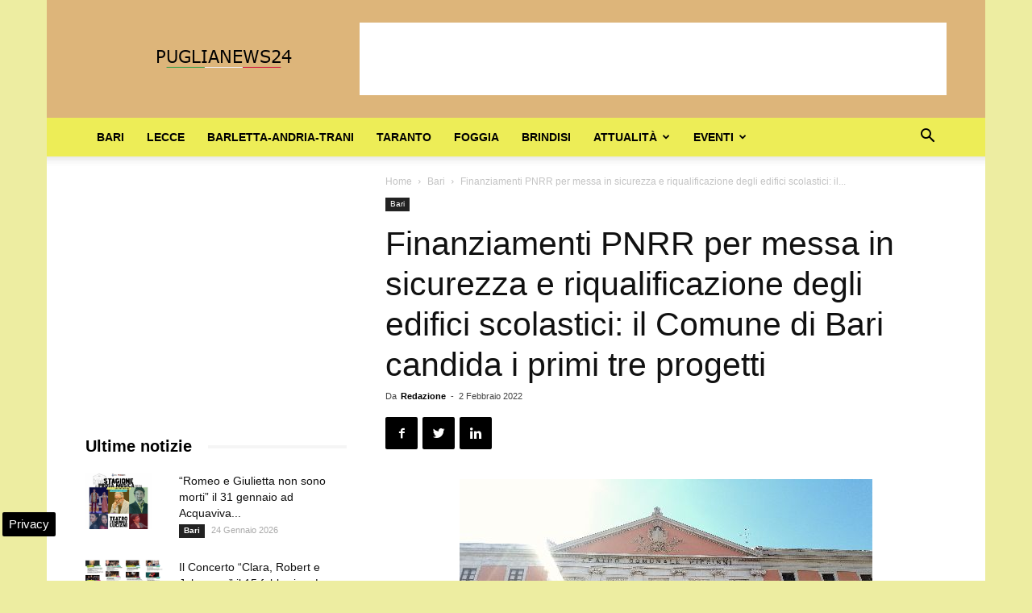

--- FILE ---
content_type: text/html; charset=UTF-8
request_url: https://www.puglianews24.eu/finanziamenti-pnrr-per-messa-in-sicurezza-e-riqualificazione-degli-edifici-scolastici-il-comune-di-bari-candida-i-primi-tre-progetti-64796.html
body_size: 23515
content:
<!doctype html >
<!--[if IE 8]>    <html class="ie8" lang="en"> <![endif]-->
<!--[if IE 9]>    <html class="ie9" lang="en"> <![endif]-->
<!--[if gt IE 8]><!--> <html lang="it-IT"> <!--<![endif]-->
<head>
    
    <meta charset="UTF-8" />
    <meta name="viewport" content="width=device-width, initial-scale=1.0">
    <link rel="pingback" href="https://www.puglianews24.eu/xmlrpc.php" />
    <meta name='robots' content='index, follow, max-image-preview:large, max-snippet:-1, max-video-preview:-1' />

<!-- Google Tag Manager for WordPress by gtm4wp.com -->
<script data-cfasync="false" data-pagespeed-no-defer>
	var gtm4wp_datalayer_name = "dataLayer";
	var dataLayer = dataLayer || [];

	const gtm4wp_scrollerscript_debugmode         = false;
	const gtm4wp_scrollerscript_callbacktime      = 100;
	const gtm4wp_scrollerscript_readerlocation    = 150;
	const gtm4wp_scrollerscript_contentelementid  = "content";
	const gtm4wp_scrollerscript_scannertime       = 60;
</script>
<!-- End Google Tag Manager for WordPress by gtm4wp.com --><meta property="og:image" content="https://www.puglianews24.eu/wp-content/uploads/2017/08/municipio-bari.jpg" /><link rel="icon" type="image/png" href="https://www.puglianews24.eu/favicon.ico">
	<!-- This site is optimized with the Yoast SEO plugin v23.4 - https://yoast.com/wordpress/plugins/seo/ -->
	<title>Finanziamenti PNRR per messa in sicurezza e riqualificazione degli edifici scolastici: il Comune di Bari candida i primi tre progetti</title>
	<meta name="description" content="BARI - Nell&#039;ambito del &quot;Piano di messa in sicurezza e riqualificazione delle scuole&quot; promosso dal governo nazionale, che stabilisce espressamente che, al" />
	<link rel="canonical" href="https://www.puglianews24.eu/finanziamenti-pnrr-per-messa-in-sicurezza-e-riqualificazione-degli-edifici-scolastici-il-comune-di-bari-candida-i-primi-tre-progetti-64796.html" />
	<meta property="og:locale" content="it_IT" />
	<meta property="og:type" content="article" />
	<meta property="og:title" content="Finanziamenti PNRR per messa in sicurezza e riqualificazione degli edifici scolastici: il Comune di Bari candida i primi tre progetti" />
	<meta property="og:description" content="BARI - Nell&#039;ambito del &quot;Piano di messa in sicurezza e riqualificazione delle scuole&quot; promosso dal governo nazionale, che stabilisce espressamente che, al" />
	<meta property="og:url" content="https://www.puglianews24.eu/finanziamenti-pnrr-per-messa-in-sicurezza-e-riqualificazione-degli-edifici-scolastici-il-comune-di-bari-candida-i-primi-tre-progetti-64796.html" />
	<meta property="og:site_name" content="Puglia News 24" />
	<meta property="article:publisher" content="https://www.facebook.com/puglianews24/" />
	<meta property="article:published_time" content="2022-02-02T16:50:16+00:00" />
	<meta property="og:image" content="https://www.puglianews24.eu/wp-content/uploads/2017/08/municipio-bari.jpg" />
	<meta property="og:image:width" content="512" />
	<meta property="og:image:height" content="288" />
	<meta property="og:image:type" content="image/jpeg" />
	<meta name="author" content="Redazione" />
	<meta name="twitter:card" content="summary_large_image" />
	<meta name="twitter:creator" content="@puglianotizie24" />
	<meta name="twitter:site" content="@puglianotizie24" />
	<meta name="twitter:label1" content="Scritto da" />
	<meta name="twitter:data1" content="Redazione" />
	<meta name="twitter:label2" content="Tempo di lettura stimato" />
	<meta name="twitter:data2" content="2 minuti" />
	<!-- / Yoast SEO plugin. -->


<link rel="amphtml" href="https://www.puglianews24.eu/finanziamenti-pnrr-per-messa-in-sicurezza-e-riqualificazione-degli-edifici-scolastici-il-comune-di-bari-candida-i-primi-tre-progetti-64796.html/amp" /><meta name="generator" content="AMP for WP 1.0.99.1"/><link rel='dns-prefetch' href='//maps.googleapis.com' />
<link rel='dns-prefetch' href='//maps.gstatic.com' />
<link rel='dns-prefetch' href='//fonts.googleapis.com' />
<link rel='dns-prefetch' href='//fonts.gstatic.com' />
<link rel='dns-prefetch' href='//ajax.googleapis.com' />
<link rel='dns-prefetch' href='//apis.google.com' />
<link rel='dns-prefetch' href='//google-analytics.com' />
<link rel='dns-prefetch' href='//www.google-analytics.com' />
<link rel='dns-prefetch' href='//ssl.google-analytics.com' />
<link rel='dns-prefetch' href='//youtube.com' />
<link rel='dns-prefetch' href='//api.pinterest.com' />
<link rel='dns-prefetch' href='//cdnjs.cloudflare.com' />
<link rel='dns-prefetch' href='//pixel.wp.com' />
<link rel='dns-prefetch' href='//connect.facebook.net' />
<link rel='dns-prefetch' href='//platform.twitter.com' />
<link rel='dns-prefetch' href='//syndication.twitter.com' />
<link rel='dns-prefetch' href='//platform.instagram.com' />
<link rel='dns-prefetch' href='//disqus.com' />
<link rel='dns-prefetch' href='//sitename.disqus.com' />
<link rel='dns-prefetch' href='//s7.addthis.com' />
<link rel='dns-prefetch' href='//platform.linkedin.com' />
<link rel='dns-prefetch' href='//w.sharethis.com' />
<link rel='dns-prefetch' href='//s0.wp.com' />
<link rel='dns-prefetch' href='//s.gravatar.com' />
<link rel='dns-prefetch' href='//stats.wp.com' />

<link rel="alternate" type="application/rss+xml" title="Puglia News 24 &raquo; Feed" href="https://www.puglianews24.eu/feed" />
<link rel="alternate" type="application/rss+xml" title="Puglia News 24 &raquo; Feed dei commenti" href="https://www.puglianews24.eu/comments/feed" />
<style id='wp-emoji-styles-inline-css' type='text/css'>

	img.wp-smiley, img.emoji {
		display: inline !important;
		border: none !important;
		box-shadow: none !important;
		height: 1em !important;
		width: 1em !important;
		margin: 0 0.07em !important;
		vertical-align: -0.1em !important;
		background: none !important;
		padding: 0 !important;
	}
</style>
<link rel='stylesheet' id='wp-block-library-css' href='https://www.puglianews24.eu/wp-includes/css/dist/block-library/style.min.css' type='text/css' media='all' />
<style id='classic-theme-styles-inline-css' type='text/css'>
/*! This file is auto-generated */
.wp-block-button__link{color:#fff;background-color:#32373c;border-radius:9999px;box-shadow:none;text-decoration:none;padding:calc(.667em + 2px) calc(1.333em + 2px);font-size:1.125em}.wp-block-file__button{background:#32373c;color:#fff;text-decoration:none}
</style>
<style id='global-styles-inline-css' type='text/css'>
:root{--wp--preset--aspect-ratio--square: 1;--wp--preset--aspect-ratio--4-3: 4/3;--wp--preset--aspect-ratio--3-4: 3/4;--wp--preset--aspect-ratio--3-2: 3/2;--wp--preset--aspect-ratio--2-3: 2/3;--wp--preset--aspect-ratio--16-9: 16/9;--wp--preset--aspect-ratio--9-16: 9/16;--wp--preset--color--black: #000000;--wp--preset--color--cyan-bluish-gray: #abb8c3;--wp--preset--color--white: #ffffff;--wp--preset--color--pale-pink: #f78da7;--wp--preset--color--vivid-red: #cf2e2e;--wp--preset--color--luminous-vivid-orange: #ff6900;--wp--preset--color--luminous-vivid-amber: #fcb900;--wp--preset--color--light-green-cyan: #7bdcb5;--wp--preset--color--vivid-green-cyan: #00d084;--wp--preset--color--pale-cyan-blue: #8ed1fc;--wp--preset--color--vivid-cyan-blue: #0693e3;--wp--preset--color--vivid-purple: #9b51e0;--wp--preset--gradient--vivid-cyan-blue-to-vivid-purple: linear-gradient(135deg,rgba(6,147,227,1) 0%,rgb(155,81,224) 100%);--wp--preset--gradient--light-green-cyan-to-vivid-green-cyan: linear-gradient(135deg,rgb(122,220,180) 0%,rgb(0,208,130) 100%);--wp--preset--gradient--luminous-vivid-amber-to-luminous-vivid-orange: linear-gradient(135deg,rgba(252,185,0,1) 0%,rgba(255,105,0,1) 100%);--wp--preset--gradient--luminous-vivid-orange-to-vivid-red: linear-gradient(135deg,rgba(255,105,0,1) 0%,rgb(207,46,46) 100%);--wp--preset--gradient--very-light-gray-to-cyan-bluish-gray: linear-gradient(135deg,rgb(238,238,238) 0%,rgb(169,184,195) 100%);--wp--preset--gradient--cool-to-warm-spectrum: linear-gradient(135deg,rgb(74,234,220) 0%,rgb(151,120,209) 20%,rgb(207,42,186) 40%,rgb(238,44,130) 60%,rgb(251,105,98) 80%,rgb(254,248,76) 100%);--wp--preset--gradient--blush-light-purple: linear-gradient(135deg,rgb(255,206,236) 0%,rgb(152,150,240) 100%);--wp--preset--gradient--blush-bordeaux: linear-gradient(135deg,rgb(254,205,165) 0%,rgb(254,45,45) 50%,rgb(107,0,62) 100%);--wp--preset--gradient--luminous-dusk: linear-gradient(135deg,rgb(255,203,112) 0%,rgb(199,81,192) 50%,rgb(65,88,208) 100%);--wp--preset--gradient--pale-ocean: linear-gradient(135deg,rgb(255,245,203) 0%,rgb(182,227,212) 50%,rgb(51,167,181) 100%);--wp--preset--gradient--electric-grass: linear-gradient(135deg,rgb(202,248,128) 0%,rgb(113,206,126) 100%);--wp--preset--gradient--midnight: linear-gradient(135deg,rgb(2,3,129) 0%,rgb(40,116,252) 100%);--wp--preset--font-size--small: 13px;--wp--preset--font-size--medium: 20px;--wp--preset--font-size--large: 36px;--wp--preset--font-size--x-large: 42px;--wp--preset--spacing--20: 0.44rem;--wp--preset--spacing--30: 0.67rem;--wp--preset--spacing--40: 1rem;--wp--preset--spacing--50: 1.5rem;--wp--preset--spacing--60: 2.25rem;--wp--preset--spacing--70: 3.38rem;--wp--preset--spacing--80: 5.06rem;--wp--preset--shadow--natural: 6px 6px 9px rgba(0, 0, 0, 0.2);--wp--preset--shadow--deep: 12px 12px 50px rgba(0, 0, 0, 0.4);--wp--preset--shadow--sharp: 6px 6px 0px rgba(0, 0, 0, 0.2);--wp--preset--shadow--outlined: 6px 6px 0px -3px rgba(255, 255, 255, 1), 6px 6px rgba(0, 0, 0, 1);--wp--preset--shadow--crisp: 6px 6px 0px rgba(0, 0, 0, 1);}:where(.is-layout-flex){gap: 0.5em;}:where(.is-layout-grid){gap: 0.5em;}body .is-layout-flex{display: flex;}.is-layout-flex{flex-wrap: wrap;align-items: center;}.is-layout-flex > :is(*, div){margin: 0;}body .is-layout-grid{display: grid;}.is-layout-grid > :is(*, div){margin: 0;}:where(.wp-block-columns.is-layout-flex){gap: 2em;}:where(.wp-block-columns.is-layout-grid){gap: 2em;}:where(.wp-block-post-template.is-layout-flex){gap: 1.25em;}:where(.wp-block-post-template.is-layout-grid){gap: 1.25em;}.has-black-color{color: var(--wp--preset--color--black) !important;}.has-cyan-bluish-gray-color{color: var(--wp--preset--color--cyan-bluish-gray) !important;}.has-white-color{color: var(--wp--preset--color--white) !important;}.has-pale-pink-color{color: var(--wp--preset--color--pale-pink) !important;}.has-vivid-red-color{color: var(--wp--preset--color--vivid-red) !important;}.has-luminous-vivid-orange-color{color: var(--wp--preset--color--luminous-vivid-orange) !important;}.has-luminous-vivid-amber-color{color: var(--wp--preset--color--luminous-vivid-amber) !important;}.has-light-green-cyan-color{color: var(--wp--preset--color--light-green-cyan) !important;}.has-vivid-green-cyan-color{color: var(--wp--preset--color--vivid-green-cyan) !important;}.has-pale-cyan-blue-color{color: var(--wp--preset--color--pale-cyan-blue) !important;}.has-vivid-cyan-blue-color{color: var(--wp--preset--color--vivid-cyan-blue) !important;}.has-vivid-purple-color{color: var(--wp--preset--color--vivid-purple) !important;}.has-black-background-color{background-color: var(--wp--preset--color--black) !important;}.has-cyan-bluish-gray-background-color{background-color: var(--wp--preset--color--cyan-bluish-gray) !important;}.has-white-background-color{background-color: var(--wp--preset--color--white) !important;}.has-pale-pink-background-color{background-color: var(--wp--preset--color--pale-pink) !important;}.has-vivid-red-background-color{background-color: var(--wp--preset--color--vivid-red) !important;}.has-luminous-vivid-orange-background-color{background-color: var(--wp--preset--color--luminous-vivid-orange) !important;}.has-luminous-vivid-amber-background-color{background-color: var(--wp--preset--color--luminous-vivid-amber) !important;}.has-light-green-cyan-background-color{background-color: var(--wp--preset--color--light-green-cyan) !important;}.has-vivid-green-cyan-background-color{background-color: var(--wp--preset--color--vivid-green-cyan) !important;}.has-pale-cyan-blue-background-color{background-color: var(--wp--preset--color--pale-cyan-blue) !important;}.has-vivid-cyan-blue-background-color{background-color: var(--wp--preset--color--vivid-cyan-blue) !important;}.has-vivid-purple-background-color{background-color: var(--wp--preset--color--vivid-purple) !important;}.has-black-border-color{border-color: var(--wp--preset--color--black) !important;}.has-cyan-bluish-gray-border-color{border-color: var(--wp--preset--color--cyan-bluish-gray) !important;}.has-white-border-color{border-color: var(--wp--preset--color--white) !important;}.has-pale-pink-border-color{border-color: var(--wp--preset--color--pale-pink) !important;}.has-vivid-red-border-color{border-color: var(--wp--preset--color--vivid-red) !important;}.has-luminous-vivid-orange-border-color{border-color: var(--wp--preset--color--luminous-vivid-orange) !important;}.has-luminous-vivid-amber-border-color{border-color: var(--wp--preset--color--luminous-vivid-amber) !important;}.has-light-green-cyan-border-color{border-color: var(--wp--preset--color--light-green-cyan) !important;}.has-vivid-green-cyan-border-color{border-color: var(--wp--preset--color--vivid-green-cyan) !important;}.has-pale-cyan-blue-border-color{border-color: var(--wp--preset--color--pale-cyan-blue) !important;}.has-vivid-cyan-blue-border-color{border-color: var(--wp--preset--color--vivid-cyan-blue) !important;}.has-vivid-purple-border-color{border-color: var(--wp--preset--color--vivid-purple) !important;}.has-vivid-cyan-blue-to-vivid-purple-gradient-background{background: var(--wp--preset--gradient--vivid-cyan-blue-to-vivid-purple) !important;}.has-light-green-cyan-to-vivid-green-cyan-gradient-background{background: var(--wp--preset--gradient--light-green-cyan-to-vivid-green-cyan) !important;}.has-luminous-vivid-amber-to-luminous-vivid-orange-gradient-background{background: var(--wp--preset--gradient--luminous-vivid-amber-to-luminous-vivid-orange) !important;}.has-luminous-vivid-orange-to-vivid-red-gradient-background{background: var(--wp--preset--gradient--luminous-vivid-orange-to-vivid-red) !important;}.has-very-light-gray-to-cyan-bluish-gray-gradient-background{background: var(--wp--preset--gradient--very-light-gray-to-cyan-bluish-gray) !important;}.has-cool-to-warm-spectrum-gradient-background{background: var(--wp--preset--gradient--cool-to-warm-spectrum) !important;}.has-blush-light-purple-gradient-background{background: var(--wp--preset--gradient--blush-light-purple) !important;}.has-blush-bordeaux-gradient-background{background: var(--wp--preset--gradient--blush-bordeaux) !important;}.has-luminous-dusk-gradient-background{background: var(--wp--preset--gradient--luminous-dusk) !important;}.has-pale-ocean-gradient-background{background: var(--wp--preset--gradient--pale-ocean) !important;}.has-electric-grass-gradient-background{background: var(--wp--preset--gradient--electric-grass) !important;}.has-midnight-gradient-background{background: var(--wp--preset--gradient--midnight) !important;}.has-small-font-size{font-size: var(--wp--preset--font-size--small) !important;}.has-medium-font-size{font-size: var(--wp--preset--font-size--medium) !important;}.has-large-font-size{font-size: var(--wp--preset--font-size--large) !important;}.has-x-large-font-size{font-size: var(--wp--preset--font-size--x-large) !important;}
:where(.wp-block-post-template.is-layout-flex){gap: 1.25em;}:where(.wp-block-post-template.is-layout-grid){gap: 1.25em;}
:where(.wp-block-columns.is-layout-flex){gap: 2em;}:where(.wp-block-columns.is-layout-grid){gap: 2em;}
:root :where(.wp-block-pullquote){font-size: 1.5em;line-height: 1.6;}
</style>
<link rel='stylesheet' id='js_composer_front-css' href='https://www.puglianews24.eu/wp-content/plugins/js_composer/assets/css/js_composer.min.css' type='text/css' media='all' />
<link rel='stylesheet' id='td-theme-css' href='https://www.puglianews24.eu/wp-content/themes/Newspaper/style.css' type='text/css' media='all' />
<script type="text/javascript" src="https://www.puglianews24.eu/wp-content/plugins/duracelltomi-google-tag-manager/dist/js/analytics-talk-content-tracking.js" id="gtm4wp-scroll-tracking-js" defer></script>
<script type="text/javascript" src="https://www.puglianews24.eu/wp-includes/js/jquery/jquery.min.js" id="jquery-core-js"></script>
<script type="text/javascript" src="https://www.puglianews24.eu/wp-includes/js/jquery/jquery-migrate.min.js" id="jquery-migrate-js" defer></script>
<script></script><link rel="https://api.w.org/" href="https://www.puglianews24.eu/wp-json/" /><link rel="alternate" title="JSON" type="application/json" href="https://www.puglianews24.eu/wp-json/wp/v2/posts/64796" /><link rel="EditURI" type="application/rsd+xml" title="RSD" href="https://www.puglianews24.eu/xmlrpc.php?rsd" />
<meta name="generator" content="WordPress 6.6.3" />
<link rel='shortlink' href='https://www.puglianews24.eu/?p=64796' />
<link rel="alternate" title="oEmbed (JSON)" type="application/json+oembed" href="https://www.puglianews24.eu/wp-json/oembed/1.0/embed?url=https%3A%2F%2Fwww.puglianews24.eu%2Ffinanziamenti-pnrr-per-messa-in-sicurezza-e-riqualificazione-degli-edifici-scolastici-il-comune-di-bari-candida-i-primi-tre-progetti-64796.html" />
<link rel="alternate" title="oEmbed (XML)" type="text/xml+oembed" href="https://www.puglianews24.eu/wp-json/oembed/1.0/embed?url=https%3A%2F%2Fwww.puglianews24.eu%2Ffinanziamenti-pnrr-per-messa-in-sicurezza-e-riqualificazione-degli-edifici-scolastici-il-comune-di-bari-candida-i-primi-tre-progetti-64796.html&#038;format=xml" />

<!-- Google Tag Manager for WordPress by gtm4wp.com -->
<!-- GTM Container placement set to automatic -->
<script data-cfasync="false" data-pagespeed-no-defer type="text/javascript">
	var dataLayer_content = {"pagePostType":"post","pagePostType2":"single-post","pageCategory":["bari"],"pagePostAuthor":"Redazione"};
	dataLayer.push( dataLayer_content );
</script>
<script data-cfasync="false">
(function(w,d,s,l,i){w[l]=w[l]||[];w[l].push({'gtm.start':
new Date().getTime(),event:'gtm.js'});var f=d.getElementsByTagName(s)[0],
j=d.createElement(s),dl=l!='dataLayer'?'&l='+l:'';j.async=true;j.src=
'//www.googletagmanager.com/gtm.js?id='+i+dl;f.parentNode.insertBefore(j,f);
})(window,document,'script','dataLayer','GTM-W42TPRQQ');
</script>
<!-- End Google Tag Manager for WordPress by gtm4wp.com --><!--[if lt IE 9]><script src="https://cdnjs.cloudflare.com/ajax/libs/html5shiv/3.7.3/html5shiv.js"></script><![endif]-->
    

<script type="application/ld+json" class="saswp-schema-markup-output">
[{"@context":"https:\/\/schema.org\/","@graph":[{"@context":"https:\/\/schema.org\/","@type":"SiteNavigationElement","@id":"https:\/\/www.puglianews24.eu#Puglia top","name":"Bari","url":"https:\/\/www.puglianews24.eu\/bari"},{"@context":"https:\/\/schema.org\/","@type":"SiteNavigationElement","@id":"https:\/\/www.puglianews24.eu#Puglia top","name":"Lecce","url":"https:\/\/www.puglianews24.eu\/lecce"},{"@context":"https:\/\/schema.org\/","@type":"SiteNavigationElement","@id":"https:\/\/www.puglianews24.eu#Puglia top","name":"Barletta-Andria-Trani","url":"https:\/\/www.puglianews24.eu\/barletta-andria-trani"},{"@context":"https:\/\/schema.org\/","@type":"SiteNavigationElement","@id":"https:\/\/www.puglianews24.eu#Puglia top","name":"Taranto","url":"https:\/\/www.puglianews24.eu\/taranto"},{"@context":"https:\/\/schema.org\/","@type":"SiteNavigationElement","@id":"https:\/\/www.puglianews24.eu#Puglia top","name":"Foggia","url":"https:\/\/www.puglianews24.eu\/foggia"},{"@context":"https:\/\/schema.org\/","@type":"SiteNavigationElement","@id":"https:\/\/www.puglianews24.eu#Puglia top","name":"Brindisi","url":"https:\/\/www.puglianews24.eu\/brindisi"},{"@context":"https:\/\/schema.org\/","@type":"SiteNavigationElement","@id":"https:\/\/www.puglianews24.eu#Puglia top","name":"Attualit\u00e0","url":"https:\/\/www.puglianews24.eu\/attualita-puglia"},{"@context":"https:\/\/schema.org\/","@type":"SiteNavigationElement","@id":"https:\/\/www.puglianews24.eu#Puglia top","name":"Ambiente","url":"https:\/\/www.puglianews24.eu\/ambiente"},{"@context":"https:\/\/schema.org\/","@type":"SiteNavigationElement","@id":"https:\/\/www.puglianews24.eu#Puglia top","name":"Cronaca","url":"https:\/\/www.puglianews24.eu\/cronaca"},{"@context":"https:\/\/schema.org\/","@type":"SiteNavigationElement","@id":"https:\/\/www.puglianews24.eu#Puglia top","name":"Lavoro","url":"https:\/\/www.puglianews24.eu\/lavoro"},{"@context":"https:\/\/schema.org\/","@type":"SiteNavigationElement","@id":"https:\/\/www.puglianews24.eu#Puglia top","name":"Primo piano","url":"https:\/\/www.puglianews24.eu\/primo-piano-news"},{"@context":"https:\/\/schema.org\/","@type":"SiteNavigationElement","@id":"https:\/\/www.puglianews24.eu#Puglia top","name":"Provincia","url":"https:\/\/www.puglianews24.eu\/notizie-provincia"},{"@context":"https:\/\/schema.org\/","@type":"SiteNavigationElement","@id":"https:\/\/www.puglianews24.eu#Puglia top","name":"Regione","url":"https:\/\/www.puglianews24.eu\/regione"},{"@context":"https:\/\/schema.org\/","@type":"SiteNavigationElement","@id":"https:\/\/www.puglianews24.eu#Puglia top","name":"Salute","url":"https:\/\/www.puglianews24.eu\/salute"},{"@context":"https:\/\/schema.org\/","@type":"SiteNavigationElement","@id":"https:\/\/www.puglianews24.eu#Puglia top","name":"Scuola","url":"https:\/\/www.puglianews24.eu\/scuola"},{"@context":"https:\/\/schema.org\/","@type":"SiteNavigationElement","@id":"https:\/\/www.puglianews24.eu#Puglia top","name":"Sociale","url":"https:\/\/www.puglianews24.eu\/sociale"},{"@context":"https:\/\/schema.org\/","@type":"SiteNavigationElement","@id":"https:\/\/www.puglianews24.eu#Puglia top","name":"Sport","url":"https:\/\/www.puglianews24.eu\/sport"},{"@context":"https:\/\/schema.org\/","@type":"SiteNavigationElement","@id":"https:\/\/www.puglianews24.eu#Puglia top","name":"Universit\u00e0","url":"https:\/\/www.puglianews24.eu\/universita"},{"@context":"https:\/\/schema.org\/","@type":"SiteNavigationElement","@id":"https:\/\/www.puglianews24.eu#Puglia top","name":"Eventi","url":"https:\/\/www.puglianews24.eu\/eventi"},{"@context":"https:\/\/schema.org\/","@type":"SiteNavigationElement","@id":"https:\/\/www.puglianews24.eu#Puglia top","name":"Cinema","url":"https:\/\/www.puglianews24.eu\/eventi\/cinema"},{"@context":"https:\/\/schema.org\/","@type":"SiteNavigationElement","@id":"https:\/\/www.puglianews24.eu#Puglia top","name":"Concerti","url":"https:\/\/www.puglianews24.eu\/eventi\/concerti"},{"@context":"https:\/\/schema.org\/","@type":"SiteNavigationElement","@id":"https:\/\/www.puglianews24.eu#Puglia top","name":"Convegni","url":"https:\/\/www.puglianews24.eu\/eventi\/convegni"},{"@context":"https:\/\/schema.org\/","@type":"SiteNavigationElement","@id":"https:\/\/www.puglianews24.eu#Puglia top","name":"Mostre","url":"https:\/\/www.puglianews24.eu\/eventi\/mostre"},{"@context":"https:\/\/schema.org\/","@type":"SiteNavigationElement","@id":"https:\/\/www.puglianews24.eu#Puglia top","name":"Presentazione Libri","url":"https:\/\/www.puglianews24.eu\/eventi\/presentazione-libri"},{"@context":"https:\/\/schema.org\/","@type":"SiteNavigationElement","@id":"https:\/\/www.puglianews24.eu#Puglia top","name":"Sagre","url":"https:\/\/www.puglianews24.eu\/eventi\/sagre"},{"@context":"https:\/\/schema.org\/","@type":"SiteNavigationElement","@id":"https:\/\/www.puglianews24.eu#Puglia top","name":"Teatro","url":"https:\/\/www.puglianews24.eu\/eventi\/teatro"},{"@context":"https:\/\/schema.org\/","@type":"SiteNavigationElement","@id":"https:\/\/www.puglianews24.eu#Puglia top","name":"Turismo","url":"https:\/\/www.puglianews24.eu\/turismo"}]},

{"@context":"https:\/\/schema.org\/","@type":"BreadcrumbList","@id":"https:\/\/www.puglianews24.eu\/finanziamenti-pnrr-per-messa-in-sicurezza-e-riqualificazione-degli-edifici-scolastici-il-comune-di-bari-candida-i-primi-tre-progetti-64796.html#breadcrumb","itemListElement":[{"@type":"ListItem","position":1,"item":{"@id":"https:\/\/www.puglianews24.eu","name":"Puglia News 24"}},{"@type":"ListItem","position":2,"item":{"@id":"https:\/\/www.puglianews24.eu\/bari","name":"Bari"}},{"@type":"ListItem","position":3,"item":{"@id":"https:\/\/www.puglianews24.eu\/finanziamenti-pnrr-per-messa-in-sicurezza-e-riqualificazione-degli-edifici-scolastici-il-comune-di-bari-candida-i-primi-tre-progetti-64796.html","name":"Finanziamenti PNRR per messa in sicurezza e riqualificazione degli edifici scolastici: il Comune di Bari candida i primi tre progetti"}}]},

{"@context":"https:\/\/schema.org\/","@type":"NewsMediaOrganization","@id":"https:\/\/www.puglianews24.eu#Organization","name":"Puglianews24","url":"https:\/\/www.puglianews24.eu","sameAs":["https:\/\/www.puglianews24.eu","https:\/\/www.facebook.com\/puglianews24\/","https:\/\/x.com\/puglianotizie24"],"legalName":"L'Opinionista Gruppo Editoriale","logo":{"@type":"ImageObject","url":"https:\/\/www.puglianews24.eu\/wp-content\/uploads\/2018\/03\/puglianews-190-36.jpg","width":"190","height":"36"},"description":"Ultime notizie dalla Puglia oggi, aggiornamenti in tempo reale dalle province del salento, quotidiano online di informazione locale","address":{"email":"info@puglianews24.eu"},"foundingDate":"2008","image":[{"@type":"ImageObject","@id":"https:\/\/www.puglianews24.eu\/finanziamenti-pnrr-per-messa-in-sicurezza-e-riqualificazione-degli-edifici-scolastici-il-comune-di-bari-candida-i-primi-tre-progetti-64796.html#primaryimage","url":"https:\/\/www.puglianews24.eu\/wp-content\/uploads\/2017\/08\/municipio-bari-1200x675.jpg","width":"1200","height":"675","caption":"municipio bari"},{"@type":"ImageObject","url":"https:\/\/www.puglianews24.eu\/wp-content\/uploads\/2017\/08\/municipio-bari-1200x900.jpg","width":"1200","height":"900","caption":"municipio bari"},{"@type":"ImageObject","url":"https:\/\/www.puglianews24.eu\/wp-content\/uploads\/2017\/08\/municipio-bari-1200x675.jpg","width":"1200","height":"675","caption":"municipio bari"},{"@type":"ImageObject","url":"https:\/\/www.puglianews24.eu\/wp-content\/uploads\/2017\/08\/municipio-bari-512x512.jpg","width":"512","height":"512","caption":"municipio bari"},{"@type":"ImageObject","url":"https:\/\/www.puglianews24.eu\/wp-content\/uploads\/2017\/08\/municipio-bari.jpg","width":512,"height":288,"caption":"municipio bari"}]},

{"@context":"https:\/\/schema.org\/","@type":"Product","@id":"https:\/\/www.puglianews24.eu\/finanziamenti-pnrr-per-messa-in-sicurezza-e-riqualificazione-degli-edifici-scolastici-il-comune-di-bari-candida-i-primi-tre-progetti-64796.html#Product","url":"https:\/\/www.puglianews24.eu\/finanziamenti-pnrr-per-messa-in-sicurezza-e-riqualificazione-degli-edifici-scolastici-il-comune-di-bari-candida-i-primi-tre-progetti-64796.html","name":"Finanziamenti PNRR per messa in sicurezza e riqualificazione degli edifici scolastici: il Comune di Bari candida i primi tre progetti","brand":{"@type":"Brand","name":"Puglia News 24"},"description":"BARI - Nell'ambito del \"Piano di messa in sicurezza e riqualificazione delle scuole\" promosso dal governo nazionale, che stabilisce espressamente che, al fine di garantire la messa in sicurezza e la riqualificazione del patrimonio edilizio scolastico esistente, le risorse pari ad \u20ac 500.000.000 vengono ripartite su base regionale e che l'individuazione degli interventi viene effettuata dalle Regioni, il Comune di Bari ha candidato sul fondo destinato alla Puglia, che ammonta a \u20ac 34.988.125,88, i primi tre progetti di riqualificazione e messa in sicurezza di altrettante scuole della citt\u00e0.\r\nSi tratta del progetto definitivo relativo all'intervento di ristrutturazione dell'edificio scolastico sede della scuola d'infanzia Regina Margherita (importo complessivo \u20ac 1.500.000), del progetto preliminare dell'intervento di ristrutturazione e riqualificazione, finalizzato all'eliminazione di condizioni di pericolo nonch\u00e9 di miglioramento energetico, dell'edificio scolastico S.G. Bosco (importo complessivo \u20ac 700.000), e del progetto preliminare relativo all'intervento di demolizione e ricostruzione della scuola Anna Frank (importo \u20ac 6.700.000).\r\nQuesti primi tre interventi rientrano in un piano complessivo di manutenzione e ammodernamento del patrimonio di edilizia scolastica che il Comune di Bari sta mettendo a punto al fine di concorrere all'assegnazione dei fondi del PNRR messi a disposizione della Regione e, di conseguenza, dei Comuni. Nello specifico, si tratta di progettazioni gi\u00e0 redatte dagli uffici che oggi vedono la possibilit\u00e0 di ottenere un finanziamento a copertura totale senza necessit\u00e0 di cofinanziamento comunale. Nell'ambito di questa procedura, inoltre, si definiscono le tempistiche legate alla spesa dei fondi del PNRR come indicato dal Governo nazionale.\r\n\"Complessivamente sono 17 gli interventi che candideremo ai bandi nazionali e regionale finanziati dal Pnrr. Questa prima candidatura all'avviso promosso dalla Regione Puglia sui fondi del Pnrr da investire sul patrimonio di edifici scolastici - dichiara l'assessora alle Politiche educative Paola Romano - si inserisce in un'ampia strategia che abbiamo costruito insieme all'assessorato ai Lavori pubblici. Accanto a questi 3 progetti, abbiamo preparato infatti altre 14 candidature che presenteremo entro la fine del mese di febbraio nell'ambito delle due finestre nazionali dell'8 e 28 febbraio. Queste risorse rappresentano una grande opportunit\u00e0 per il Comune perch\u00e9, a differenza degli avvisi passati, non richiedono un cofinanziamento dell'ente locale e ci consentiranno anche di utilizzare le risorse liberate su altri progetti del Comune. Inoltre, tutti i lavori dovranno avere un impatto ambientale basso. Stiamo lavorando ad un parco progetti da avere a disposizione cos\u00ec da farci trovare pronti per ulteriori occasioni di finanziamento analoghe che ci permettono di liberare risorse del civico bilancio cos\u00ec da destinarle ad altri lavori di minore entit\u00e0. Man mano che avremo la certezza del finanziamento procederemo con la progettazione definitiva e gli appalti per realizzare i lavori\".","aggregateRating":{"@type":"aggregateRating","ratingValue":"4.5","reviewCount":"38"},"image":[{"@type":"ImageObject","@id":"https:\/\/www.puglianews24.eu\/finanziamenti-pnrr-per-messa-in-sicurezza-e-riqualificazione-degli-edifici-scolastici-il-comune-di-bari-candida-i-primi-tre-progetti-64796.html#primaryimage","url":"https:\/\/www.puglianews24.eu\/wp-content\/uploads\/2017\/08\/municipio-bari-1200x675.jpg","width":"1200","height":"675","caption":"municipio bari"},{"@type":"ImageObject","url":"https:\/\/www.puglianews24.eu\/wp-content\/uploads\/2017\/08\/municipio-bari-1200x900.jpg","width":"1200","height":"900","caption":"municipio bari"},{"@type":"ImageObject","url":"https:\/\/www.puglianews24.eu\/wp-content\/uploads\/2017\/08\/municipio-bari-1200x675.jpg","width":"1200","height":"675","caption":"municipio bari"},{"@type":"ImageObject","url":"https:\/\/www.puglianews24.eu\/wp-content\/uploads\/2017\/08\/municipio-bari-512x512.jpg","width":"512","height":"512","caption":"municipio bari"},{"@type":"ImageObject","url":"https:\/\/www.puglianews24.eu\/wp-content\/uploads\/2017\/08\/municipio-bari.jpg","width":512,"height":288,"caption":"municipio bari"}]},

{"@context":"https:\/\/schema.org\/","@type":"CreativeWorkSeries","@id":"https:\/\/www.puglianews24.eu\/finanziamenti-pnrr-per-messa-in-sicurezza-e-riqualificazione-degli-edifici-scolastici-il-comune-di-bari-candida-i-primi-tre-progetti-64796.html#CreativeWorkSeries","url":"https:\/\/www.puglianews24.eu\/finanziamenti-pnrr-per-messa-in-sicurezza-e-riqualificazione-degli-edifici-scolastici-il-comune-di-bari-candida-i-primi-tre-progetti-64796.html","inLanguage":"it-IT","description":"","keywords":"","name":"Finanziamenti PNRR per messa in sicurezza e riqualificazione degli edifici scolastici: il Comune di Bari candida i primi tre progetti","datePublished":"2022-02-02T17:50:16+01:00","dateModified":"2022-02-02T17:50:16+01:00","author":{"@type":"Person","name":"Redazione","url":"https:\/\/www.puglianews24.eu\/author\/rapugl2016","sameAs":[]},"publisher":{"@type":"Organization","name":"Puglia News 24 - Gruppo Editoriale L&#039;Opinionista","url":"https:\/\/www.puglianews24.eu","logo":{"@type":"ImageObject","url":"https:\/\/www.puglianews24.eu\/wp-content\/uploads\/2018\/03\/puglianews-190-36.jpg","width":"190","height":"36"}},"image":[{"@type":"ImageObject","@id":"https:\/\/www.puglianews24.eu\/finanziamenti-pnrr-per-messa-in-sicurezza-e-riqualificazione-degli-edifici-scolastici-il-comune-di-bari-candida-i-primi-tre-progetti-64796.html#primaryimage","url":"https:\/\/www.puglianews24.eu\/wp-content\/uploads\/2017\/08\/municipio-bari-1200x675.jpg","width":"1200","height":"675","caption":"municipio bari"},{"@type":"ImageObject","url":"https:\/\/www.puglianews24.eu\/wp-content\/uploads\/2017\/08\/municipio-bari-1200x900.jpg","width":"1200","height":"900","caption":"municipio bari"},{"@type":"ImageObject","url":"https:\/\/www.puglianews24.eu\/wp-content\/uploads\/2017\/08\/municipio-bari-1200x675.jpg","width":"1200","height":"675","caption":"municipio bari"},{"@type":"ImageObject","url":"https:\/\/www.puglianews24.eu\/wp-content\/uploads\/2017\/08\/municipio-bari-512x512.jpg","width":"512","height":"512","caption":"municipio bari"},{"@type":"ImageObject","url":"https:\/\/www.puglianews24.eu\/wp-content\/uploads\/2017\/08\/municipio-bari.jpg","width":512,"height":288,"caption":"municipio bari"}]},

{"@context":"https:\/\/schema.org\/","@type":"NewsArticle","@id":"https:\/\/www.puglianews24.eu\/finanziamenti-pnrr-per-messa-in-sicurezza-e-riqualificazione-degli-edifici-scolastici-il-comune-di-bari-candida-i-primi-tre-progetti-64796.html#newsarticle","url":"https:\/\/www.puglianews24.eu\/finanziamenti-pnrr-per-messa-in-sicurezza-e-riqualificazione-degli-edifici-scolastici-il-comune-di-bari-candida-i-primi-tre-progetti-64796.html","headline":"Finanziamenti PNRR per messa in sicurezza e riqualificazione degli edifici scolastici: il Comune di Bari candida i primi tre progetti","mainEntityOfPage":"https:\/\/www.puglianews24.eu\/finanziamenti-pnrr-per-messa-in-sicurezza-e-riqualificazione-degli-edifici-scolastici-il-comune-di-bari-candida-i-primi-tre-progetti-64796.html","datePublished":"2022-02-02T17:50:16+01:00","dateModified":"2022-02-02T17:50:16+01:00","description":"BARI - Nell'ambito del \"Piano di messa in sicurezza e riqualificazione delle scuole\" promosso dal governo nazionale, che stabilisce espressamente che, al fine di garantire la messa in sicurezza e la riqualificazione del patrimonio edilizio scolastico esistente, le risorse pari ad \u20ac 500.000.000 vengono ripartite su base regionale e che l'individuazione degli interventi viene effettuata","articleBody":"BARI - Nell'ambito del \"Piano di messa in sicurezza e riqualificazione delle scuole\" promosso dal governo nazionale, che stabilisce espressamente che, al fine di garantire la messa in sicurezza e la riqualificazione del patrimonio edilizio scolastico esistente, le risorse pari ad \u20ac 500.000.000 vengono ripartite su base regionale e che l'individuazione degli interventi viene effettuata dalle Regioni, il Comune di Bari ha candidato sul fondo destinato alla Puglia, che ammonta a \u20ac 34.988.125,88, i primi tre progetti di riqualificazione e messa in sicurezza di altrettante scuole della citt\u00e0.  Si tratta del progetto definitivo relativo all'intervento di ristrutturazione dell'edificio scolastico sede della scuola d'infanzia Regina Margherita (importo complessivo \u20ac 1.500.000), del progetto preliminare dell'intervento di ristrutturazione e riqualificazione, finalizzato all'eliminazione di condizioni di pericolo nonch\u00e9 di miglioramento energetico, dell'edificio scolastico S.G. Bosco (importo complessivo \u20ac 700.000), e del progetto preliminare relativo all'intervento di demolizione e ricostruzione della scuola Anna Frank (importo \u20ac 6.700.000).  Questi primi tre interventi rientrano in un piano complessivo di manutenzione e ammodernamento del patrimonio di edilizia scolastica che il Comune di Bari sta mettendo a punto al fine di concorrere all'assegnazione dei fondi del PNRR messi a disposizione della Regione e, di conseguenza, dei Comuni. Nello specifico, si tratta di progettazioni gi\u00e0 redatte dagli uffici che oggi vedono la possibilit\u00e0 di ottenere un finanziamento a copertura totale senza necessit\u00e0 di cofinanziamento comunale. Nell'ambito di questa procedura, inoltre, si definiscono le tempistiche legate alla spesa dei fondi del PNRR come indicato dal Governo nazionale.  \"Complessivamente sono 17 gli interventi che candideremo ai bandi nazionali e regionale finanziati dal Pnrr. Questa prima candidatura all'avviso promosso dalla Regione Puglia sui fondi del Pnrr da investire sul patrimonio di edifici scolastici - dichiara l'assessora alle Politiche educative Paola Romano - si inserisce in un'ampia strategia che abbiamo costruito insieme all'assessorato ai Lavori pubblici. Accanto a questi 3 progetti, abbiamo preparato infatti altre 14 candidature che presenteremo entro la fine del mese di febbraio nell'ambito delle due finestre nazionali dell'8 e 28 febbraio. Queste risorse rappresentano una grande opportunit\u00e0 per il Comune perch\u00e9, a differenza degli avvisi passati, non richiedono un cofinanziamento dell'ente locale e ci consentiranno anche di utilizzare le risorse liberate su altri progetti del Comune. Inoltre, tutti i lavori dovranno avere un impatto ambientale basso. Stiamo lavorando ad un parco progetti da avere a disposizione cos\u00ec da farci trovare pronti per ulteriori occasioni di finanziamento analoghe che ci permettono di liberare risorse del civico bilancio cos\u00ec da destinarle ad altri lavori di minore entit\u00e0. Man mano che avremo la certezza del finanziamento procederemo con la progettazione definitiva e gli appalti per realizzare i lavori\".","name":"Finanziamenti PNRR per messa in sicurezza e riqualificazione degli edifici scolastici: il Comune di Bari candida i primi tre progetti","thumbnailUrl":"https:\/\/www.puglianews24.eu\/wp-content\/uploads\/2017\/08\/municipio-bari-150x150.jpg","wordCount":"432","timeRequired":"PT1M55S","author":{"@type":"Person","name":"Redazione","url":"https:\/\/www.puglianews24.eu\/author\/rapugl2016","sameAs":[]},"editor":{"@type":"Person","name":"Redazione","url":"https:\/\/www.puglianews24.eu\/author\/rapugl2016","sameAs":[]},"publisher":{"@type":"Organization","name":"Puglia News 24 - Gruppo Editoriale L&#039;Opinionista","url":"https:\/\/www.puglianews24.eu","logo":{"@type":"ImageObject","url":"https:\/\/www.puglianews24.eu\/wp-content\/uploads\/2018\/03\/puglianews-190-36.jpg","width":"190","height":"36"}},"articleSection":["Bari"],"keywords":["Bari"],"isAccessibleForFree":true,"speakable":{"@type":"SpeakableSpecification","xpath":["\/html\/head\/title","\/html\/head\/meta[@name='description']\/@content"]},"image":[{"@type":"ImageObject","@id":"https:\/\/www.puglianews24.eu\/finanziamenti-pnrr-per-messa-in-sicurezza-e-riqualificazione-degli-edifici-scolastici-il-comune-di-bari-candida-i-primi-tre-progetti-64796.html#primaryimage","url":"https:\/\/www.puglianews24.eu\/wp-content\/uploads\/2017\/08\/municipio-bari-1200x675.jpg","width":"1200","height":"675","caption":"municipio bari"},{"@type":"ImageObject","url":"https:\/\/www.puglianews24.eu\/wp-content\/uploads\/2017\/08\/municipio-bari-1200x900.jpg","width":"1200","height":"900","caption":"municipio bari"},{"@type":"ImageObject","url":"https:\/\/www.puglianews24.eu\/wp-content\/uploads\/2017\/08\/municipio-bari-1200x675.jpg","width":"1200","height":"675","caption":"municipio bari"},{"@type":"ImageObject","url":"https:\/\/www.puglianews24.eu\/wp-content\/uploads\/2017\/08\/municipio-bari-512x512.jpg","width":"512","height":"512","caption":"municipio bari"},{"@type":"ImageObject","url":"https:\/\/www.puglianews24.eu\/wp-content\/uploads\/2017\/08\/municipio-bari.jpg","width":512,"height":288,"caption":"municipio bari"}]}]
</script>

<meta name="generator" content="Powered by WPBakery Page Builder - drag and drop page builder for WordPress."/>

<!-- JS generated by theme -->

<script>
    
    

	    var tdBlocksArray = []; //here we store all the items for the current page

	    //td_block class - each ajax block uses a object of this class for requests
	    function tdBlock() {
		    this.id = '';
		    this.block_type = 1; //block type id (1-234 etc)
		    this.atts = '';
		    this.td_column_number = '';
		    this.td_current_page = 1; //
		    this.post_count = 0; //from wp
		    this.found_posts = 0; //from wp
		    this.max_num_pages = 0; //from wp
		    this.td_filter_value = ''; //current live filter value
		    this.is_ajax_running = false;
		    this.td_user_action = ''; // load more or infinite loader (used by the animation)
		    this.header_color = '';
		    this.ajax_pagination_infinite_stop = ''; //show load more at page x
	    }


        // td_js_generator - mini detector
        (function(){
            var htmlTag = document.getElementsByTagName("html")[0];

	        if ( navigator.userAgent.indexOf("MSIE 10.0") > -1 ) {
                htmlTag.className += ' ie10';
            }

            if ( !!navigator.userAgent.match(/Trident.*rv\:11\./) ) {
                htmlTag.className += ' ie11';
            }

	        if ( navigator.userAgent.indexOf("Edge") > -1 ) {
                htmlTag.className += ' ieEdge';
            }

            if ( /(iPad|iPhone|iPod)/g.test(navigator.userAgent) ) {
                htmlTag.className += ' td-md-is-ios';
            }

            var user_agent = navigator.userAgent.toLowerCase();
            if ( user_agent.indexOf("android") > -1 ) {
                htmlTag.className += ' td-md-is-android';
            }

            if ( -1 !== navigator.userAgent.indexOf('Mac OS X')  ) {
                htmlTag.className += ' td-md-is-os-x';
            }

            if ( /chrom(e|ium)/.test(navigator.userAgent.toLowerCase()) ) {
               htmlTag.className += ' td-md-is-chrome';
            }

            if ( -1 !== navigator.userAgent.indexOf('Firefox') ) {
                htmlTag.className += ' td-md-is-firefox';
            }

            if ( -1 !== navigator.userAgent.indexOf('Safari') && -1 === navigator.userAgent.indexOf('Chrome') ) {
                htmlTag.className += ' td-md-is-safari';
            }

            if( -1 !== navigator.userAgent.indexOf('IEMobile') ){
                htmlTag.className += ' td-md-is-iemobile';
            }

        })();




        var tdLocalCache = {};

        ( function () {
            "use strict";

            tdLocalCache = {
                data: {},
                remove: function (resource_id) {
                    delete tdLocalCache.data[resource_id];
                },
                exist: function (resource_id) {
                    return tdLocalCache.data.hasOwnProperty(resource_id) && tdLocalCache.data[resource_id] !== null;
                },
                get: function (resource_id) {
                    return tdLocalCache.data[resource_id];
                },
                set: function (resource_id, cachedData) {
                    tdLocalCache.remove(resource_id);
                    tdLocalCache.data[resource_id] = cachedData;
                }
            };
        })();

    
    
var td_viewport_interval_list=[{"limitBottom":767,"sidebarWidth":228},{"limitBottom":1018,"sidebarWidth":300},{"limitBottom":1140,"sidebarWidth":324}];
var td_ajax_url="https:\/\/www.puglianews24.eu\/wp-admin\/admin-ajax.php?td_theme_name=Newspaper&v=9.2.2";
var td_get_template_directory_uri="https:\/\/www.puglianews24.eu\/wp-content\/themes\/Newspaper";
var tds_snap_menu="smart_snap_always";
var tds_logo_on_sticky="show_header_logo";
var tds_header_style="";
var td_please_wait="Attendi...";
var td_email_user_pass_incorrect="User o password errati!";
var td_email_user_incorrect="Email o Username errati!";
var td_email_incorrect="Email non corretta!";
var tds_more_articles_on_post_enable="";
var tds_more_articles_on_post_time_to_wait="";
var tds_more_articles_on_post_pages_distance_from_top=0;
var tds_theme_color_site_wide="#dd9933";
var tds_smart_sidebar="";
var tdThemeName="Newspaper";
var td_magnific_popup_translation_tPrev="Precedente (freccia sinistra)";
var td_magnific_popup_translation_tNext="Successivo (freccia destra)";
var td_magnific_popup_translation_tCounter="%curr% di %total%";
var td_magnific_popup_translation_ajax_tError="Il contenuto di %url% non pu\u00f2 essere caricato.";
var td_magnific_popup_translation_image_tError="L'immagine #%curr% non pu\u00f2 essere caricata";
var tdDateNamesI18n={"month_names":["Gennaio","Febbraio","Marzo","Aprile","Maggio","Giugno","Luglio","Agosto","Settembre","Ottobre","Novembre","Dicembre"],"month_names_short":["Gen","Feb","Mar","Apr","Mag","Giu","Lug","Ago","Set","Ott","Nov","Dic"],"day_names":["domenica","luned\u00ec","marted\u00ec","mercoled\u00ec","gioved\u00ec","venerd\u00ec","sabato"],"day_names_short":["Dom","Lun","Mar","Mer","Gio","Ven","Sab"]};
var td_ad_background_click_link="";
var td_ad_background_click_target="";
</script>


<!-- Header style compiled by theme -->

<style>
    

body {
	background-color:#ededa1;
}
.td-header-wrap .black-menu .sf-menu > .current-menu-item > a,
    .td-header-wrap .black-menu .sf-menu > .current-menu-ancestor > a,
    .td-header-wrap .black-menu .sf-menu > .current-category-ancestor > a,
    .td-header-wrap .black-menu .sf-menu > li > a:hover,
    .td-header-wrap .black-menu .sf-menu > .sfHover > a,
    .td-header-style-12 .td-header-menu-wrap-full,
    .sf-menu > .current-menu-item > a:after,
    .sf-menu > .current-menu-ancestor > a:after,
    .sf-menu > .current-category-ancestor > a:after,
    .sf-menu > li:hover > a:after,
    .sf-menu > .sfHover > a:after,
    .td-header-style-12 .td-affix,
    .header-search-wrap .td-drop-down-search:after,
    .header-search-wrap .td-drop-down-search .btn:hover,
    input[type=submit]:hover,
    .td-read-more a,
    .td-post-category:hover,
    .td-grid-style-1.td-hover-1 .td-big-grid-post:hover .td-post-category,
    .td-grid-style-5.td-hover-1 .td-big-grid-post:hover .td-post-category,
    .td_top_authors .td-active .td-author-post-count,
    .td_top_authors .td-active .td-author-comments-count,
    .td_top_authors .td_mod_wrap:hover .td-author-post-count,
    .td_top_authors .td_mod_wrap:hover .td-author-comments-count,
    .td-404-sub-sub-title a:hover,
    .td-search-form-widget .wpb_button:hover,
    .td-rating-bar-wrap div,
    .td_category_template_3 .td-current-sub-category,
    .dropcap,
    .td_wrapper_video_playlist .td_video_controls_playlist_wrapper,
    .wpb_default,
    .wpb_default:hover,
    .td-left-smart-list:hover,
    .td-right-smart-list:hover,
    .woocommerce-checkout .woocommerce input.button:hover,
    .woocommerce-page .woocommerce a.button:hover,
    .woocommerce-account div.woocommerce .button:hover,
    #bbpress-forums button:hover,
    .bbp_widget_login .button:hover,
    .td-footer-wrapper .td-post-category,
    .td-footer-wrapper .widget_product_search input[type="submit"]:hover,
    .woocommerce .product a.button:hover,
    .woocommerce .product #respond input#submit:hover,
    .woocommerce .checkout input#place_order:hover,
    .woocommerce .woocommerce.widget .button:hover,
    .single-product .product .summary .cart .button:hover,
    .woocommerce-cart .woocommerce table.cart .button:hover,
    .woocommerce-cart .woocommerce .shipping-calculator-form .button:hover,
    .td-next-prev-wrap a:hover,
    .td-load-more-wrap a:hover,
    .td-post-small-box a:hover,
    .page-nav .current,
    .page-nav:first-child > div,
    .td_category_template_8 .td-category-header .td-category a.td-current-sub-category,
    .td_category_template_4 .td-category-siblings .td-category a:hover,
    #bbpress-forums .bbp-pagination .current,
    #bbpress-forums #bbp-single-user-details #bbp-user-navigation li.current a,
    .td-theme-slider:hover .slide-meta-cat a,
    a.vc_btn-black:hover,
    .td-trending-now-wrapper:hover .td-trending-now-title,
    .td-scroll-up,
    .td-smart-list-button:hover,
    .td-weather-information:before,
    .td-weather-week:before,
    .td_block_exchange .td-exchange-header:before,
    .td_block_big_grid_9.td-grid-style-1 .td-post-category,
    .td_block_big_grid_9.td-grid-style-5 .td-post-category,
    .td-grid-style-6.td-hover-1 .td-module-thumb:after,
    .td-pulldown-syle-2 .td-subcat-dropdown ul:after,
    .td_block_template_9 .td-block-title:after,
    .td_block_template_15 .td-block-title:before,
    div.wpforms-container .wpforms-form div.wpforms-submit-container button[type=submit] {
        background-color: #dd9933;
    }

    .td_block_template_4 .td-related-title .td-cur-simple-item:before {
        border-color: #dd9933 transparent transparent transparent !important;
    }

    .woocommerce .woocommerce-message .button:hover,
    .woocommerce .woocommerce-error .button:hover,
    .woocommerce .woocommerce-info .button:hover {
        background-color: #dd9933 !important;
    }
    
    
    .td_block_template_4 .td-related-title .td-cur-simple-item,
    .td_block_template_3 .td-related-title .td-cur-simple-item,
    .td_block_template_9 .td-related-title:after {
        background-color: #dd9933;
    }

    .woocommerce .product .onsale,
    .woocommerce.widget .ui-slider .ui-slider-handle {
        background: none #dd9933;
    }

    .woocommerce.widget.widget_layered_nav_filters ul li a {
        background: none repeat scroll 0 0 #dd9933 !important;
    }

    a,
    cite a:hover,
    .td_mega_menu_sub_cats .cur-sub-cat,
    .td-mega-span h3 a:hover,
    .td_mod_mega_menu:hover .entry-title a,
    .header-search-wrap .result-msg a:hover,
    .td-header-top-menu .td-drop-down-search .td_module_wrap:hover .entry-title a,
    .td-header-top-menu .td-icon-search:hover,
    .td-header-wrap .result-msg a:hover,
    .top-header-menu li a:hover,
    .top-header-menu .current-menu-item > a,
    .top-header-menu .current-menu-ancestor > a,
    .top-header-menu .current-category-ancestor > a,
    .td-social-icon-wrap > a:hover,
    .td-header-sp-top-widget .td-social-icon-wrap a:hover,
    .td-page-content blockquote p,
    .td-post-content blockquote p,
    .mce-content-body blockquote p,
    .comment-content blockquote p,
    .wpb_text_column blockquote p,
    .td_block_text_with_title blockquote p,
    .td_module_wrap:hover .entry-title a,
    .td-subcat-filter .td-subcat-list a:hover,
    .td-subcat-filter .td-subcat-dropdown a:hover,
    .td_quote_on_blocks,
    .dropcap2,
    .dropcap3,
    .td_top_authors .td-active .td-authors-name a,
    .td_top_authors .td_mod_wrap:hover .td-authors-name a,
    .td-post-next-prev-content a:hover,
    .author-box-wrap .td-author-social a:hover,
    .td-author-name a:hover,
    .td-author-url a:hover,
    .td_mod_related_posts:hover h3 > a,
    .td-post-template-11 .td-related-title .td-related-left:hover,
    .td-post-template-11 .td-related-title .td-related-right:hover,
    .td-post-template-11 .td-related-title .td-cur-simple-item,
    .td-post-template-11 .td_block_related_posts .td-next-prev-wrap a:hover,
    .comment-reply-link:hover,
    .logged-in-as a:hover,
    #cancel-comment-reply-link:hover,
    .td-search-query,
    .td-category-header .td-pulldown-category-filter-link:hover,
    .td-category-siblings .td-subcat-dropdown a:hover,
    .td-category-siblings .td-subcat-dropdown a.td-current-sub-category,
    .widget a:hover,
    .td_wp_recentcomments a:hover,
    .archive .widget_archive .current,
    .archive .widget_archive .current a,
    .widget_calendar tfoot a:hover,
    .woocommerce a.added_to_cart:hover,
    .woocommerce-account .woocommerce-MyAccount-navigation a:hover,
    #bbpress-forums li.bbp-header .bbp-reply-content span a:hover,
    #bbpress-forums .bbp-forum-freshness a:hover,
    #bbpress-forums .bbp-topic-freshness a:hover,
    #bbpress-forums .bbp-forums-list li a:hover,
    #bbpress-forums .bbp-forum-title:hover,
    #bbpress-forums .bbp-topic-permalink:hover,
    #bbpress-forums .bbp-topic-started-by a:hover,
    #bbpress-forums .bbp-topic-started-in a:hover,
    #bbpress-forums .bbp-body .super-sticky li.bbp-topic-title .bbp-topic-permalink,
    #bbpress-forums .bbp-body .sticky li.bbp-topic-title .bbp-topic-permalink,
    .widget_display_replies .bbp-author-name,
    .widget_display_topics .bbp-author-name,
    .footer-text-wrap .footer-email-wrap a,
    .td-subfooter-menu li a:hover,
    .footer-social-wrap a:hover,
    a.vc_btn-black:hover,
    .td-smart-list-dropdown-wrap .td-smart-list-button:hover,
    .td_module_17 .td-read-more a:hover,
    .td_module_18 .td-read-more a:hover,
    .td_module_19 .td-post-author-name a:hover,
    .td-instagram-user a,
    .td-pulldown-syle-2 .td-subcat-dropdown:hover .td-subcat-more span,
    .td-pulldown-syle-2 .td-subcat-dropdown:hover .td-subcat-more i,
    .td-pulldown-syle-3 .td-subcat-dropdown:hover .td-subcat-more span,
    .td-pulldown-syle-3 .td-subcat-dropdown:hover .td-subcat-more i,
    .td-block-title-wrap .td-wrapper-pulldown-filter .td-pulldown-filter-display-option:hover,
    .td-block-title-wrap .td-wrapper-pulldown-filter .td-pulldown-filter-display-option:hover i,
    .td-block-title-wrap .td-wrapper-pulldown-filter .td-pulldown-filter-link:hover,
    .td-block-title-wrap .td-wrapper-pulldown-filter .td-pulldown-filter-item .td-cur-simple-item,
    .td_block_template_2 .td-related-title .td-cur-simple-item,
    .td_block_template_5 .td-related-title .td-cur-simple-item,
    .td_block_template_6 .td-related-title .td-cur-simple-item,
    .td_block_template_7 .td-related-title .td-cur-simple-item,
    .td_block_template_8 .td-related-title .td-cur-simple-item,
    .td_block_template_9 .td-related-title .td-cur-simple-item,
    .td_block_template_10 .td-related-title .td-cur-simple-item,
    .td_block_template_11 .td-related-title .td-cur-simple-item,
    .td_block_template_12 .td-related-title .td-cur-simple-item,
    .td_block_template_13 .td-related-title .td-cur-simple-item,
    .td_block_template_14 .td-related-title .td-cur-simple-item,
    .td_block_template_15 .td-related-title .td-cur-simple-item,
    .td_block_template_16 .td-related-title .td-cur-simple-item,
    .td_block_template_17 .td-related-title .td-cur-simple-item,
    .td-theme-wrap .sf-menu ul .td-menu-item > a:hover,
    .td-theme-wrap .sf-menu ul .sfHover > a,
    .td-theme-wrap .sf-menu ul .current-menu-ancestor > a,
    .td-theme-wrap .sf-menu ul .current-category-ancestor > a,
    .td-theme-wrap .sf-menu ul .current-menu-item > a,
    .td_outlined_btn,
     .td_block_categories_tags .td-ct-item:hover {
        color: #dd9933;
    }

    a.vc_btn-black.vc_btn_square_outlined:hover,
    a.vc_btn-black.vc_btn_outlined:hover,
    .td-mega-menu-page .wpb_content_element ul li a:hover,
    .td-theme-wrap .td-aj-search-results .td_module_wrap:hover .entry-title a,
    .td-theme-wrap .header-search-wrap .result-msg a:hover {
        color: #dd9933 !important;
    }

    .td-next-prev-wrap a:hover,
    .td-load-more-wrap a:hover,
    .td-post-small-box a:hover,
    .page-nav .current,
    .page-nav:first-child > div,
    .td_category_template_8 .td-category-header .td-category a.td-current-sub-category,
    .td_category_template_4 .td-category-siblings .td-category a:hover,
    #bbpress-forums .bbp-pagination .current,
    .post .td_quote_box,
    .page .td_quote_box,
    a.vc_btn-black:hover,
    .td_block_template_5 .td-block-title > *,
    .td_outlined_btn {
        border-color: #dd9933;
    }

    .td_wrapper_video_playlist .td_video_currently_playing:after {
        border-color: #dd9933 !important;
    }

    .header-search-wrap .td-drop-down-search:before {
        border-color: transparent transparent #dd9933 transparent;
    }

    .block-title > span,
    .block-title > a,
    .block-title > label,
    .widgettitle,
    .widgettitle:after,
    .td-trending-now-title,
    .td-trending-now-wrapper:hover .td-trending-now-title,
    .wpb_tabs li.ui-tabs-active a,
    .wpb_tabs li:hover a,
    .vc_tta-container .vc_tta-color-grey.vc_tta-tabs-position-top.vc_tta-style-classic .vc_tta-tabs-container .vc_tta-tab.vc_active > a,
    .vc_tta-container .vc_tta-color-grey.vc_tta-tabs-position-top.vc_tta-style-classic .vc_tta-tabs-container .vc_tta-tab:hover > a,
    .td_block_template_1 .td-related-title .td-cur-simple-item,
    .woocommerce .product .products h2:not(.woocommerce-loop-product__title),
    .td-subcat-filter .td-subcat-dropdown:hover .td-subcat-more, 
    .td_3D_btn,
    .td_shadow_btn,
    .td_default_btn,
    .td_round_btn, 
    .td_outlined_btn:hover {
    	background-color: #dd9933;
    }

    .woocommerce div.product .woocommerce-tabs ul.tabs li.active {
    	background-color: #dd9933 !important;
    }

    .block-title,
    .td_block_template_1 .td-related-title,
    .wpb_tabs .wpb_tabs_nav,
    .vc_tta-container .vc_tta-color-grey.vc_tta-tabs-position-top.vc_tta-style-classic .vc_tta-tabs-container,
    .woocommerce div.product .woocommerce-tabs ul.tabs:before {
        border-color: #dd9933;
    }
    .td_block_wrap .td-subcat-item a.td-cur-simple-item {
	    color: #dd9933;
	}


    
    .td-grid-style-4 .entry-title
    {
        background-color: rgba(221, 153, 51, 0.7);
    }

    
    .block-title > span,
    .block-title > span > a,
    .block-title > a,
    .block-title > label,
    .widgettitle,
    .widgettitle:after,
    .td-trending-now-title,
    .td-trending-now-wrapper:hover .td-trending-now-title,
    .wpb_tabs li.ui-tabs-active a,
    .wpb_tabs li:hover a,
    .vc_tta-container .vc_tta-color-grey.vc_tta-tabs-position-top.vc_tta-style-classic .vc_tta-tabs-container .vc_tta-tab.vc_active > a,
    .vc_tta-container .vc_tta-color-grey.vc_tta-tabs-position-top.vc_tta-style-classic .vc_tta-tabs-container .vc_tta-tab:hover > a,
    .td_block_template_1 .td-related-title .td-cur-simple-item,
    .woocommerce .product .products h2:not(.woocommerce-loop-product__title),
    .td-subcat-filter .td-subcat-dropdown:hover .td-subcat-more,
    .td-weather-information:before,
    .td-weather-week:before,
    .td_block_exchange .td-exchange-header:before,
    .td-theme-wrap .td_block_template_3 .td-block-title > *,
    .td-theme-wrap .td_block_template_4 .td-block-title > *,
    .td-theme-wrap .td_block_template_7 .td-block-title > *,
    .td-theme-wrap .td_block_template_9 .td-block-title:after,
    .td-theme-wrap .td_block_template_10 .td-block-title::before,
    .td-theme-wrap .td_block_template_11 .td-block-title::before,
    .td-theme-wrap .td_block_template_11 .td-block-title::after,
    .td-theme-wrap .td_block_template_14 .td-block-title,
    .td-theme-wrap .td_block_template_15 .td-block-title:before,
    .td-theme-wrap .td_block_template_17 .td-block-title:before {
        background-color: #ddb57a;
    }

    .woocommerce div.product .woocommerce-tabs ul.tabs li.active {
    	background-color: #ddb57a !important;
    }

    .block-title,
    .td_block_template_1 .td-related-title,
    .wpb_tabs .wpb_tabs_nav,
    .vc_tta-container .vc_tta-color-grey.vc_tta-tabs-position-top.vc_tta-style-classic .vc_tta-tabs-container,
    .woocommerce div.product .woocommerce-tabs ul.tabs:before,
    .td-theme-wrap .td_block_template_5 .td-block-title > *,
    .td-theme-wrap .td_block_template_17 .td-block-title,
    .td-theme-wrap .td_block_template_17 .td-block-title::before {
        border-color: #ddb57a;
    }

    .td-theme-wrap .td_block_template_4 .td-block-title > *:before,
    .td-theme-wrap .td_block_template_17 .td-block-title::after {
        border-color: #ddb57a transparent transparent transparent;
    }
    
    .td-theme-wrap .td_block_template_4 .td-related-title .td-cur-simple-item:before {
        border-color: #ddb57a transparent transparent transparent !important;
    }

    
    .td-theme-wrap .block-title > span,
    .td-theme-wrap .block-title > span > a,
    .td-theme-wrap .widget_rss .block-title .rsswidget,
    .td-theme-wrap .block-title > a,
    .widgettitle,
    .widgettitle > a,
    .td-trending-now-title,
    .wpb_tabs li.ui-tabs-active a,
    .wpb_tabs li:hover a,
    .vc_tta-container .vc_tta-color-grey.vc_tta-tabs-position-top.vc_tta-style-classic .vc_tta-tabs-container .vc_tta-tab.vc_active > a,
    .vc_tta-container .vc_tta-color-grey.vc_tta-tabs-position-top.vc_tta-style-classic .vc_tta-tabs-container .vc_tta-tab:hover > a,
    .td-related-title .td-cur-simple-item,
    .woocommerce div.product .woocommerce-tabs ul.tabs li.active,
    .woocommerce .product .products h2:not(.woocommerce-loop-product__title),
    .td-theme-wrap .td_block_template_2 .td-block-title > *,
    .td-theme-wrap .td_block_template_3 .td-block-title > *,
    .td-theme-wrap .td_block_template_4 .td-block-title > *,
    .td-theme-wrap .td_block_template_5 .td-block-title > *,
    .td-theme-wrap .td_block_template_6 .td-block-title > *,
    .td-theme-wrap .td_block_template_6 .td-block-title:before,
    .td-theme-wrap .td_block_template_7 .td-block-title > *,
    .td-theme-wrap .td_block_template_8 .td-block-title > *,
    .td-theme-wrap .td_block_template_9 .td-block-title > *,
    .td-theme-wrap .td_block_template_10 .td-block-title > *,
    .td-theme-wrap .td_block_template_11 .td-block-title > *,
    .td-theme-wrap .td_block_template_12 .td-block-title > *,
    .td-theme-wrap .td_block_template_13 .td-block-title > span,
    .td-theme-wrap .td_block_template_13 .td-block-title > a,
    .td-theme-wrap .td_block_template_14 .td-block-title > *,
    .td-theme-wrap .td_block_template_14 .td-block-title-wrap .td-wrapper-pulldown-filter .td-pulldown-filter-display-option,
    .td-theme-wrap .td_block_template_14 .td-block-title-wrap .td-wrapper-pulldown-filter .td-pulldown-filter-display-option i,
    .td-theme-wrap .td_block_template_14 .td-block-title-wrap .td-wrapper-pulldown-filter .td-pulldown-filter-display-option:hover,
    .td-theme-wrap .td_block_template_14 .td-block-title-wrap .td-wrapper-pulldown-filter .td-pulldown-filter-display-option:hover i,
    .td-theme-wrap .td_block_template_15 .td-block-title > *,
    .td-theme-wrap .td_block_template_15 .td-block-title-wrap .td-wrapper-pulldown-filter,
    .td-theme-wrap .td_block_template_15 .td-block-title-wrap .td-wrapper-pulldown-filter i,
    .td-theme-wrap .td_block_template_16 .td-block-title > *,
    .td-theme-wrap .td_block_template_17 .td-block-title > * {
    	color: #000000;
    }


    
    .td-header-wrap .td-header-top-menu-full,
    .td-header-wrap .top-header-menu .sub-menu {
        background-color: #eded57;
    }
    .td-header-style-8 .td-header-top-menu-full {
        background-color: transparent;
    }
    .td-header-style-8 .td-header-top-menu-full .td-header-top-menu {
        background-color: #eded57;
        padding-left: 15px;
        padding-right: 15px;
    }

    .td-header-wrap .td-header-top-menu-full .td-header-top-menu,
    .td-header-wrap .td-header-top-menu-full {
        border-bottom: none;
    }


    
    .td-header-top-menu,
    .td-header-top-menu a,
    .td-header-wrap .td-header-top-menu-full .td-header-top-menu,
    .td-header-wrap .td-header-top-menu-full a,
    .td-header-style-8 .td-header-top-menu,
    .td-header-style-8 .td-header-top-menu a,
    .td-header-top-menu .td-drop-down-search .entry-title a {
        color: #000000;
    }

    
    .top-header-menu .current-menu-item > a,
    .top-header-menu .current-menu-ancestor > a,
    .top-header-menu .current-category-ancestor > a,
    .top-header-menu li a:hover,
    .td-header-sp-top-widget .td-icon-search:hover {
        color: #4f4f4f;
    }

    
    .td-header-wrap .td-header-menu-wrap-full,
    .td-header-menu-wrap.td-affix,
    .td-header-style-3 .td-header-main-menu,
    .td-header-style-3 .td-affix .td-header-main-menu,
    .td-header-style-4 .td-header-main-menu,
    .td-header-style-4 .td-affix .td-header-main-menu,
    .td-header-style-8 .td-header-menu-wrap.td-affix,
    .td-header-style-8 .td-header-top-menu-full {
		background-color: #eded57;
    }


    .td-boxed-layout .td-header-style-3 .td-header-menu-wrap,
    .td-boxed-layout .td-header-style-4 .td-header-menu-wrap,
    .td-header-style-3 .td_stretch_content .td-header-menu-wrap,
    .td-header-style-4 .td_stretch_content .td-header-menu-wrap {
    	background-color: #eded57 !important;
    }


    @media (min-width: 1019px) {
        .td-header-style-1 .td-header-sp-recs,
        .td-header-style-1 .td-header-sp-logo {
            margin-bottom: 28px;
        }
    }

    @media (min-width: 768px) and (max-width: 1018px) {
        .td-header-style-1 .td-header-sp-recs,
        .td-header-style-1 .td-header-sp-logo {
            margin-bottom: 14px;
        }
    }

    .td-header-style-7 .td-header-top-menu {
        border-bottom: none;
    }
    
    
    
    .sf-menu > .current-menu-item > a:after,
    .sf-menu > .current-menu-ancestor > a:after,
    .sf-menu > .current-category-ancestor > a:after,
    .sf-menu > li:hover > a:after,
    .sf-menu > .sfHover > a:after,
    .td_block_mega_menu .td-next-prev-wrap a:hover,
    .td-mega-span .td-post-category:hover,
    .td-header-wrap .black-menu .sf-menu > li > a:hover,
    .td-header-wrap .black-menu .sf-menu > .current-menu-ancestor > a,
    .td-header-wrap .black-menu .sf-menu > .sfHover > a,
    .header-search-wrap .td-drop-down-search:after,
    .header-search-wrap .td-drop-down-search .btn:hover,
    .td-header-wrap .black-menu .sf-menu > .current-menu-item > a,
    .td-header-wrap .black-menu .sf-menu > .current-menu-ancestor > a,
    .td-header-wrap .black-menu .sf-menu > .current-category-ancestor > a {
        background-color: #dd9933;
    }


    .td_block_mega_menu .td-next-prev-wrap a:hover {
        border-color: #dd9933;
    }

    .header-search-wrap .td-drop-down-search:before {
        border-color: transparent transparent #dd9933 transparent;
    }

    .td_mega_menu_sub_cats .cur-sub-cat,
    .td_mod_mega_menu:hover .entry-title a,
    .td-theme-wrap .sf-menu ul .td-menu-item > a:hover,
    .td-theme-wrap .sf-menu ul .sfHover > a,
    .td-theme-wrap .sf-menu ul .current-menu-ancestor > a,
    .td-theme-wrap .sf-menu ul .current-category-ancestor > a,
    .td-theme-wrap .sf-menu ul .current-menu-item > a {
        color: #dd9933;
    }
    
    
    
    .td-header-wrap .td-header-menu-wrap .sf-menu > li > a,
    .td-header-wrap .td-header-menu-social .td-social-icon-wrap a,
    .td-header-style-4 .td-header-menu-social .td-social-icon-wrap i,
    .td-header-style-5 .td-header-menu-social .td-social-icon-wrap i,
    .td-header-style-6 .td-header-menu-social .td-social-icon-wrap i,
    .td-header-style-12 .td-header-menu-social .td-social-icon-wrap i,
    .td-header-wrap .header-search-wrap #td-header-search-button .td-icon-search {
        color: #000000;
    }
    .td-header-wrap .td-header-menu-social + .td-search-wrapper #td-header-search-button:before {
      background-color: #000000;
    }
    
    
    @media (max-width: 767px) {
        body .td-header-wrap .td-header-main-menu {
            background-color: #ededa1 !important;
        }
    }


    
    .td-menu-background:before,
    .td-search-background:before {
        background: #eded57;
        background: -moz-linear-gradient(top, #eded57 0%, #dd9933 100%);
        background: -webkit-gradient(left top, left bottom, color-stop(0%, #eded57), color-stop(100%, #dd9933));
        background: -webkit-linear-gradient(top, #eded57 0%, #dd9933 100%);
        background: -o-linear-gradient(top, #eded57 0%, #dd9933 100%);
        background: -ms-linear-gradient(top, #eded57 0%, #dd9933 100%);
        background: linear-gradient(to bottom, #eded57 0%, #dd9933 100%);
        filter: progid:DXImageTransform.Microsoft.gradient( startColorstr='#eded57', endColorstr='#dd9933', GradientType=0 );
    }

    
    .td-mobile-content .current-menu-item > a,
    .td-mobile-content .current-menu-ancestor > a,
    .td-mobile-content .current-category-ancestor > a,
    #td-mobile-nav .td-menu-login-section a:hover,
    #td-mobile-nav .td-register-section a:hover,
    #td-mobile-nav .td-menu-socials-wrap a:hover i,
    .td-search-close a:hover i {
        color: #757575;
    }

    
    .td-banner-wrap-full,
    .td-header-style-11 .td-logo-wrap-full {
        background-color: #ddb57a;
    }

    .td-header-style-11 .td-logo-wrap-full {
        border-bottom: 0;
    }

    @media (min-width: 1019px) {
        .td-header-style-2 .td-header-sp-recs,
        .td-header-style-5 .td-a-rec-id-header > div,
        .td-header-style-5 .td-g-rec-id-header > .adsbygoogle,
        .td-header-style-6 .td-a-rec-id-header > div,
        .td-header-style-6 .td-g-rec-id-header > .adsbygoogle,
        .td-header-style-7 .td-a-rec-id-header > div,
        .td-header-style-7 .td-g-rec-id-header > .adsbygoogle,
        .td-header-style-8 .td-a-rec-id-header > div,
        .td-header-style-8 .td-g-rec-id-header > .adsbygoogle,
        .td-header-style-12 .td-a-rec-id-header > div,
        .td-header-style-12 .td-g-rec-id-header > .adsbygoogle {
            margin-bottom: 24px !important;
        }
    }

    @media (min-width: 768px) and (max-width: 1018px) {
        .td-header-style-2 .td-header-sp-recs,
        .td-header-style-5 .td-a-rec-id-header > div,
        .td-header-style-5 .td-g-rec-id-header > .adsbygoogle,
        .td-header-style-6 .td-a-rec-id-header > div,
        .td-header-style-6 .td-g-rec-id-header > .adsbygoogle,
        .td-header-style-7 .td-a-rec-id-header > div,
        .td-header-style-7 .td-g-rec-id-header > .adsbygoogle,
        .td-header-style-8 .td-a-rec-id-header > div,
        .td-header-style-8 .td-g-rec-id-header > .adsbygoogle,
        .td-header-style-12 .td-a-rec-id-header > div,
        .td-header-style-12 .td-g-rec-id-header > .adsbygoogle {
            margin-bottom: 14px !important;
        }
    }

     
    .td-footer-wrapper,
    .td-footer-wrapper .td_block_template_7 .td-block-title > *,
    .td-footer-wrapper .td_block_template_17 .td-block-title,
    .td-footer-wrapper .td-block-title-wrap .td-wrapper-pulldown-filter {
        background-color: #ddac61;
    }

    
    .td-sub-footer-container {
        background-color: #dd9933;
    }

    
    .td-sub-footer-container,
    .td-subfooter-menu li a {
        color: #000000;
    }

    
    .td-subfooter-menu li a:hover {
        color: #000000;
    }


    
    .td-post-content,
    .td-post-content p {
    	color: #000000;
    }

    
    .td-post-content h1,
    .td-post-content h2,
    .td-post-content h3,
    .td-post-content h4,
    .td-post-content h5,
    .td-post-content h6 {
    	color: #000000;
    }

    
    .td-footer-wrapper::before {
        background-repeat: repeat;
    }

    
    .td-footer-wrapper::before {
        opacity: 0.3;
    }
</style>

<!-- Google tag (gtag.js) -->
<script async src="https://www.googletagmanager.com/gtag/js?id=G-FMEN2JEG4P"></script>
<script>
  window.dataLayer = window.dataLayer || [];
  function gtag(){dataLayer.push(arguments);}
  gtag('js', new Date());

  gtag('config', 'G-FMEN2JEG4P');
</script>

<script type="application/ld+json">
    {
        "@context": "http://schema.org",
        "@type": "BreadcrumbList",
        "itemListElement": [
            {
                "@type": "ListItem",
                "position": 1,
                "item": {
                    "@type": "WebSite",
                    "@id": "https://www.puglianews24.eu/",
                    "name": "Home"
                }
            },
            {
                "@type": "ListItem",
                "position": 2,
                    "item": {
                    "@type": "WebPage",
                    "@id": "https://www.puglianews24.eu/bari",
                    "name": "Bari"
                }
            }
            ,{
                "@type": "ListItem",
                "position": 3,
                    "item": {
                    "@type": "WebPage",
                    "@id": "https://www.puglianews24.eu/finanziamenti-pnrr-per-messa-in-sicurezza-e-riqualificazione-degli-edifici-scolastici-il-comune-di-bari-candida-i-primi-tre-progetti-64796.html",
                    "name": "Finanziamenti PNRR per messa in sicurezza e riqualificazione degli edifici scolastici: il..."                                
                }
            }    
        ]
    }
</script>
<link rel="icon" href="https://www.puglianews24.eu/wp-content/uploads/2016/10/cropped-Puglia-News-24-32x32.jpg" sizes="32x32" />
<link rel="icon" href="https://www.puglianews24.eu/wp-content/uploads/2016/10/cropped-Puglia-News-24-192x192.jpg" sizes="192x192" />
<link rel="apple-touch-icon" href="https://www.puglianews24.eu/wp-content/uploads/2016/10/cropped-Puglia-News-24-180x180.jpg" />
<meta name="msapplication-TileImage" content="https://www.puglianews24.eu/wp-content/uploads/2016/10/cropped-Puglia-News-24-270x270.jpg" />
<noscript><style> .wpb_animate_when_almost_visible { opacity: 1; }</style></noscript><noscript><style id="rocket-lazyload-nojs-css">.rll-youtube-player, [data-lazy-src]{display:none !important;}</style></noscript></head>

<body data-rsssl=1 class="post-template-default single single-post postid-64796 single-format-standard finanziamenti-pnrr-per-messa-in-sicurezza-e-riqualificazione-degli-edifici-scolastici-il-comune-di-bari-candida-i-primi-tre-progetti global-block-template-1 wpb-js-composer js-comp-ver-7.0 vc_responsive td-boxed-layout"  >

        <div class="td-scroll-up"><i class="td-icon-menu-up"></i></div>
    
    <div class="td-menu-background"></div>
<div id="td-mobile-nav">
    <div class="td-mobile-container">
        <!-- mobile menu top section -->
        <div class="td-menu-socials-wrap">
            <!-- socials -->
            <div class="td-menu-socials">
                            </div>
            <!-- close button -->
            <div class="td-mobile-close">
                <a href="#"><i class="td-icon-close-mobile"></i></a>
            </div>
        </div>

        <!-- login section -->
        
        <!-- menu section -->
        <div class="td-mobile-content">
            <div class="menu-puglia-top-container"><ul id="menu-puglia-top" class="td-mobile-main-menu"><li id="menu-item-33" class="menu-item menu-item-type-taxonomy menu-item-object-category current-post-ancestor current-menu-parent current-post-parent menu-item-first menu-item-33"><a href="https://www.puglianews24.eu/bari">Bari</a></li>
<li id="menu-item-36" class="menu-item menu-item-type-taxonomy menu-item-object-category menu-item-36"><a href="https://www.puglianews24.eu/lecce">Lecce</a></li>
<li id="menu-item-35" class="menu-item menu-item-type-taxonomy menu-item-object-category menu-item-35"><a href="https://www.puglianews24.eu/barletta-andria-trani">Barletta-Andria-Trani</a></li>
<li id="menu-item-38" class="menu-item menu-item-type-taxonomy menu-item-object-category menu-item-38"><a href="https://www.puglianews24.eu/taranto">Taranto</a></li>
<li id="menu-item-34" class="menu-item menu-item-type-taxonomy menu-item-object-category menu-item-34"><a href="https://www.puglianews24.eu/foggia">Foggia</a></li>
<li id="menu-item-37" class="menu-item menu-item-type-taxonomy menu-item-object-category menu-item-37"><a href="https://www.puglianews24.eu/brindisi">Brindisi</a></li>
<li id="menu-item-16298" class="menu-item menu-item-type-taxonomy menu-item-object-category menu-item-has-children menu-item-16298"><a href="https://www.puglianews24.eu/attualita-puglia">Attualità<i class="td-icon-menu-right td-element-after"></i></a>
<ul class="sub-menu">
	<li id="menu-item-16297" class="menu-item menu-item-type-taxonomy menu-item-object-category menu-item-16297"><a href="https://www.puglianews24.eu/ambiente">Ambiente</a></li>
	<li id="menu-item-39782" class="menu-item menu-item-type-taxonomy menu-item-object-category menu-item-39782"><a href="https://www.puglianews24.eu/cronaca">Cronaca</a></li>
	<li id="menu-item-71966" class="menu-item menu-item-type-taxonomy menu-item-object-category menu-item-71966"><a href="https://www.puglianews24.eu/lavoro">Lavoro</a></li>
	<li id="menu-item-36899" class="menu-item menu-item-type-post_type menu-item-object-page menu-item-36899"><a href="https://www.puglianews24.eu/primo-piano-news">Primo piano</a></li>
	<li id="menu-item-16299" class="menu-item menu-item-type-taxonomy menu-item-object-category menu-item-16299"><a href="https://www.puglianews24.eu/notizie-provincia">Provincia</a></li>
	<li id="menu-item-16296" class="menu-item menu-item-type-taxonomy menu-item-object-category menu-item-16296"><a href="https://www.puglianews24.eu/regione">Regione</a></li>
	<li id="menu-item-79438" class="menu-item menu-item-type-taxonomy menu-item-object-category menu-item-79438"><a href="https://www.puglianews24.eu/salute">Salute</a></li>
	<li id="menu-item-71967" class="menu-item menu-item-type-taxonomy menu-item-object-category menu-item-71967"><a href="https://www.puglianews24.eu/scuola">Scuola</a></li>
	<li id="menu-item-52869" class="menu-item menu-item-type-taxonomy menu-item-object-category menu-item-52869"><a href="https://www.puglianews24.eu/sociale">Sociale</a></li>
	<li id="menu-item-41" class="menu-item menu-item-type-taxonomy menu-item-object-category menu-item-41"><a href="https://www.puglianews24.eu/sport">Sport</a></li>
	<li id="menu-item-79439" class="menu-item menu-item-type-taxonomy menu-item-object-category menu-item-79439"><a href="https://www.puglianews24.eu/universita">Università</a></li>
</ul>
</li>
<li id="menu-item-3555" class="menu-item menu-item-type-custom menu-item-object-custom menu-item-has-children menu-item-3555"><a href="https://www.puglianews24.eu/eventi">Eventi<i class="td-icon-menu-right td-element-after"></i></a>
<ul class="sub-menu">
	<li id="menu-item-71965" class="menu-item menu-item-type-taxonomy menu-item-object-category menu-item-71965"><a href="https://www.puglianews24.eu/eventi/cinema">Cinema</a></li>
	<li id="menu-item-43" class="menu-item menu-item-type-taxonomy menu-item-object-category menu-item-43"><a href="https://www.puglianews24.eu/eventi/concerti">Concerti</a></li>
	<li id="menu-item-53904" class="menu-item menu-item-type-taxonomy menu-item-object-category menu-item-53904"><a href="https://www.puglianews24.eu/eventi/convegni">Convegni</a></li>
	<li id="menu-item-38253" class="menu-item menu-item-type-taxonomy menu-item-object-category menu-item-38253"><a href="https://www.puglianews24.eu/eventi/mostre">Mostre</a></li>
	<li id="menu-item-46" class="menu-item menu-item-type-taxonomy menu-item-object-category menu-item-46"><a href="https://www.puglianews24.eu/eventi/presentazione-libri">Presentazione Libri</a></li>
	<li id="menu-item-47" class="menu-item menu-item-type-taxonomy menu-item-object-category menu-item-47"><a href="https://www.puglianews24.eu/eventi/sagre">Sagre</a></li>
	<li id="menu-item-45" class="menu-item menu-item-type-taxonomy menu-item-object-category menu-item-45"><a href="https://www.puglianews24.eu/eventi/teatro">Teatro</a></li>
	<li id="menu-item-36870" class="menu-item menu-item-type-taxonomy menu-item-object-category menu-item-36870"><a href="https://www.puglianews24.eu/turismo">Turismo</a></li>
</ul>
</li>
</ul></div>        </div>
    </div>

    <!-- register/login section -->
    </div>    <div class="td-search-background"></div>
<div class="td-search-wrap-mob">
	<div class="td-drop-down-search" aria-labelledby="td-header-search-button">
		<form method="get" class="td-search-form" action="https://www.puglianews24.eu/">
			<!-- close button -->
			<div class="td-search-close">
				<a href="#"><i class="td-icon-close-mobile"></i></a>
			</div>
			<div role="search" class="td-search-input">
				<span>Cerca</span>
				<input id="td-header-search-mob" type="text" value="" name="s" autocomplete="off" />
			</div>
		</form>
		<div id="td-aj-search-mob"></div>
	</div>
</div>    
    
    <div id="td-outer-wrap" class="td-theme-wrap">
    
        <!--
Header style 1
-->


<div class="td-header-wrap td-header-style-1 ">
    
    <div class="td-header-top-menu-full td-container-wrap ">
        <div class="td-container td-header-row td-header-top-menu">
            <!-- LOGIN MODAL -->
        </div>
    </div>

    <div class="td-banner-wrap-full td-logo-wrap-full td-container-wrap ">
        <div class="td-container td-header-row td-header-header">
            <div class="td-header-sp-logo">
                        <a class="td-main-logo" href="https://www.puglianews24.eu/">
            <img class="td-retina-data" data-retina="https://www.puglianews24.eu/wp-content/uploads/2024/12/puglianews24.png" src="data:image/svg+xml,%3Csvg%20xmlns='http://www.w3.org/2000/svg'%20viewBox='0%200%200%200'%3E%3C/svg%3E" alt="Puglia News 24" title="Puglia News 24" data-lazy-src="https://www.puglianews24.eu/wp-content/uploads/2024/12/puglianews24.png"/><noscript><img class="td-retina-data" data-retina="https://www.puglianews24.eu/wp-content/uploads/2024/12/puglianews24.png" src="https://www.puglianews24.eu/wp-content/uploads/2024/12/puglianews24.png" alt="Puglia News 24" title="Puglia News 24"/></noscript>
            <span class="td-visual-hidden">Puglia News 24</span>
        </a>
                </div>
                            <div class="td-header-sp-recs">
                    <div class="td-header-rec-wrap">
    
 <!-- A generated by theme --> 

<script async src="//pagead2.googlesyndication.com/pagead/js/adsbygoogle.js"></script><div class="td-g-rec td-g-rec-id-header td_uid_1_69742b4d544b9_rand td_block_template_1 ">
<script type="text/javascript">
var td_screen_width = window.innerWidth;

                    if ( td_screen_width >= 1140 ) {
                        /* large monitors */
                        document.write('<ins class="adsbygoogle" style="display:inline-block;width:728px;height:90px" data-ad-client="ca-pub-1999058787650398" data-ad-slot="8429725612"></ins>');
                        (adsbygoogle = window.adsbygoogle || []).push({});
                    }
            </script>
</div>

 <!-- end A --> 


</div>                </div>
                    </div>
    </div>

    <div class="td-header-menu-wrap-full td-container-wrap ">
        
        <div class="td-header-menu-wrap td-header-gradient ">
            <div class="td-container td-header-row td-header-main-menu">
                <div id="td-header-menu" role="navigation">
    <div id="td-top-mobile-toggle"><a href="#"><i class="td-icon-font td-icon-mobile"></i></a></div>
    <div class="td-main-menu-logo td-logo-in-header">
        		<a class="td-mobile-logo td-sticky-header" href="https://www.puglianews24.eu/">
			<img class="td-retina-data" data-retina="https://www.puglianews24.eu/wp-content/uploads/2024/12/puglianews24.png" src="data:image/svg+xml,%3Csvg%20xmlns='http://www.w3.org/2000/svg'%20viewBox='0%200%200%200'%3E%3C/svg%3E" alt="Puglia News 24" title="Puglia News 24" data-lazy-src="https://www.puglianews24.eu/wp-content/uploads/2024/12/puglianews24.png"/><noscript><img class="td-retina-data" data-retina="https://www.puglianews24.eu/wp-content/uploads/2024/12/puglianews24.png" src="https://www.puglianews24.eu/wp-content/uploads/2024/12/puglianews24.png" alt="Puglia News 24" title="Puglia News 24"/></noscript>
		</a>
			<a class="td-header-logo td-sticky-header" href="https://www.puglianews24.eu/">
			<img class="td-retina-data" data-retina="https://www.puglianews24.eu/wp-content/uploads/2024/12/puglianews24.png" src="data:image/svg+xml,%3Csvg%20xmlns='http://www.w3.org/2000/svg'%20viewBox='0%200%200%200'%3E%3C/svg%3E" alt="Puglia News 24" title="Puglia News 24" data-lazy-src="https://www.puglianews24.eu/wp-content/uploads/2024/12/puglianews24.png"/><noscript><img class="td-retina-data" data-retina="https://www.puglianews24.eu/wp-content/uploads/2024/12/puglianews24.png" src="https://www.puglianews24.eu/wp-content/uploads/2024/12/puglianews24.png" alt="Puglia News 24" title="Puglia News 24"/></noscript>
		</a>
	    </div>
    <div class="menu-puglia-top-container"><ul id="menu-puglia-top-1" class="sf-menu"><li class="menu-item menu-item-type-taxonomy menu-item-object-category current-post-ancestor current-menu-parent current-post-parent menu-item-first td-menu-item td-normal-menu menu-item-33"><a href="https://www.puglianews24.eu/bari">Bari</a></li>
<li class="menu-item menu-item-type-taxonomy menu-item-object-category td-menu-item td-normal-menu menu-item-36"><a href="https://www.puglianews24.eu/lecce">Lecce</a></li>
<li class="menu-item menu-item-type-taxonomy menu-item-object-category td-menu-item td-normal-menu menu-item-35"><a href="https://www.puglianews24.eu/barletta-andria-trani">Barletta-Andria-Trani</a></li>
<li class="menu-item menu-item-type-taxonomy menu-item-object-category td-menu-item td-normal-menu menu-item-38"><a href="https://www.puglianews24.eu/taranto">Taranto</a></li>
<li class="menu-item menu-item-type-taxonomy menu-item-object-category td-menu-item td-normal-menu menu-item-34"><a href="https://www.puglianews24.eu/foggia">Foggia</a></li>
<li class="menu-item menu-item-type-taxonomy menu-item-object-category td-menu-item td-normal-menu menu-item-37"><a href="https://www.puglianews24.eu/brindisi">Brindisi</a></li>
<li class="menu-item menu-item-type-taxonomy menu-item-object-category menu-item-has-children td-menu-item td-normal-menu menu-item-16298"><a href="https://www.puglianews24.eu/attualita-puglia">Attualità</a>
<ul class="sub-menu">
	<li class="menu-item menu-item-type-taxonomy menu-item-object-category td-menu-item td-normal-menu menu-item-16297"><a href="https://www.puglianews24.eu/ambiente">Ambiente</a></li>
	<li class="menu-item menu-item-type-taxonomy menu-item-object-category td-menu-item td-normal-menu menu-item-39782"><a href="https://www.puglianews24.eu/cronaca">Cronaca</a></li>
	<li class="menu-item menu-item-type-taxonomy menu-item-object-category td-menu-item td-normal-menu menu-item-71966"><a href="https://www.puglianews24.eu/lavoro">Lavoro</a></li>
	<li class="menu-item menu-item-type-post_type menu-item-object-page td-menu-item td-normal-menu menu-item-36899"><a href="https://www.puglianews24.eu/primo-piano-news">Primo piano</a></li>
	<li class="menu-item menu-item-type-taxonomy menu-item-object-category td-menu-item td-normal-menu menu-item-16299"><a href="https://www.puglianews24.eu/notizie-provincia">Provincia</a></li>
	<li class="menu-item menu-item-type-taxonomy menu-item-object-category td-menu-item td-normal-menu menu-item-16296"><a href="https://www.puglianews24.eu/regione">Regione</a></li>
	<li class="menu-item menu-item-type-taxonomy menu-item-object-category td-menu-item td-normal-menu menu-item-79438"><a href="https://www.puglianews24.eu/salute">Salute</a></li>
	<li class="menu-item menu-item-type-taxonomy menu-item-object-category td-menu-item td-normal-menu menu-item-71967"><a href="https://www.puglianews24.eu/scuola">Scuola</a></li>
	<li class="menu-item menu-item-type-taxonomy menu-item-object-category td-menu-item td-normal-menu menu-item-52869"><a href="https://www.puglianews24.eu/sociale">Sociale</a></li>
	<li class="menu-item menu-item-type-taxonomy menu-item-object-category td-menu-item td-normal-menu menu-item-41"><a href="https://www.puglianews24.eu/sport">Sport</a></li>
	<li class="menu-item menu-item-type-taxonomy menu-item-object-category td-menu-item td-normal-menu menu-item-79439"><a href="https://www.puglianews24.eu/universita">Università</a></li>
</ul>
</li>
<li class="menu-item menu-item-type-custom menu-item-object-custom menu-item-has-children td-menu-item td-normal-menu menu-item-3555"><a href="https://www.puglianews24.eu/eventi">Eventi</a>
<ul class="sub-menu">
	<li class="menu-item menu-item-type-taxonomy menu-item-object-category td-menu-item td-normal-menu menu-item-71965"><a href="https://www.puglianews24.eu/eventi/cinema">Cinema</a></li>
	<li class="menu-item menu-item-type-taxonomy menu-item-object-category td-menu-item td-normal-menu menu-item-43"><a href="https://www.puglianews24.eu/eventi/concerti">Concerti</a></li>
	<li class="menu-item menu-item-type-taxonomy menu-item-object-category td-menu-item td-normal-menu menu-item-53904"><a href="https://www.puglianews24.eu/eventi/convegni">Convegni</a></li>
	<li class="menu-item menu-item-type-taxonomy menu-item-object-category td-menu-item td-normal-menu menu-item-38253"><a href="https://www.puglianews24.eu/eventi/mostre">Mostre</a></li>
	<li class="menu-item menu-item-type-taxonomy menu-item-object-category td-menu-item td-normal-menu menu-item-46"><a href="https://www.puglianews24.eu/eventi/presentazione-libri">Presentazione Libri</a></li>
	<li class="menu-item menu-item-type-taxonomy menu-item-object-category td-menu-item td-normal-menu menu-item-47"><a href="https://www.puglianews24.eu/eventi/sagre">Sagre</a></li>
	<li class="menu-item menu-item-type-taxonomy menu-item-object-category td-menu-item td-normal-menu menu-item-45"><a href="https://www.puglianews24.eu/eventi/teatro">Teatro</a></li>
	<li class="menu-item menu-item-type-taxonomy menu-item-object-category td-menu-item td-normal-menu menu-item-36870"><a href="https://www.puglianews24.eu/turismo">Turismo</a></li>
</ul>
</li>
</ul></div></div>


    <div class="header-search-wrap">
        <div class="td-search-btns-wrap">
            <a id="td-header-search-button" href="#" role="button" class="dropdown-toggle " data-toggle="dropdown"><i class="td-icon-search"></i></a>
            <a id="td-header-search-button-mob" href="#" role="button" class="dropdown-toggle " data-toggle="dropdown"><i class="td-icon-search"></i></a>
        </div>

        <div class="td-drop-down-search" aria-labelledby="td-header-search-button">
            <form method="get" class="td-search-form" action="https://www.puglianews24.eu/">
                <div role="search" class="td-head-form-search-wrap">
                    <input id="td-header-search" type="text" value="" name="s" autocomplete="off" /><input class="wpb_button wpb_btn-inverse btn" type="submit" id="td-header-search-top" value="Cerca" />
                </div>
            </form>
            <div id="td-aj-search"></div>
        </div>
    </div>
            </div>
        </div>
    </div>

</div><div class="td-main-content-wrap td-container-wrap">

    <div class="td-container td-post-template-default td-sidebar-left">
        <div class="td-crumb-container"><div class="entry-crumbs"><span><a title="" class="entry-crumb" href="https://www.puglianews24.eu/">Home</a></span> <i class="td-icon-right td-bread-sep"></i> <span><a title="Visualizza tutti i post in Bari" class="entry-crumb" href="https://www.puglianews24.eu/bari">Bari</a></span> <i class="td-icon-right td-bread-sep td-bred-no-url-last"></i> <span class="td-bred-no-url-last">Finanziamenti PNRR per messa in sicurezza e riqualificazione degli edifici scolastici: il...</span></div></div>

        <div class="td-pb-row">
                                    <div class="td-pb-span8 td-main-content td-sidebar-left-content" role="main">
                            <div class="td-ss-main-content">
                                
    <article id="post-64796" class="post-64796 post type-post status-publish format-standard has-post-thumbnail hentry category-bari"  >
        <div class="td-post-header">

            <ul class="td-category"><li class="entry-category"><a  href="https://www.puglianews24.eu/bari">Bari</a></li></ul>
            <header class="td-post-title">
                <h1 class="entry-title">Finanziamenti PNRR per messa in sicurezza e riqualificazione degli edifici scolastici: il Comune di Bari candida i primi tre progetti</h1>

                

                <div class="td-module-meta-info">
                    <div class="td-post-author-name"><div class="td-author-by">Da</div> <a href="https://www.puglianews24.eu/author/rapugl2016">Redazione</a><div class="td-author-line"> - </div> </div>                    <span class="td-post-date td-post-date-no-dot"><time class="entry-date updated td-module-date" datetime="2022-02-02T17:50:16+00:00" >2 Febbraio 2022</time></span>                                                        </div>

            </header>

        </div>

        <div class="td-post-sharing-top"><div id="td_social_sharing_article_top" class="td-post-sharing td-ps-dark-bg td-ps-notext td-post-sharing-style14 "><div class="td-post-sharing-visible"><a class="td-social-sharing-button td-social-sharing-button-js td-social-network td-social-facebook" href="https://www.facebook.com/sharer.php?u=https%3A%2F%2Fwww.puglianews24.eu%2Ffinanziamenti-pnrr-per-messa-in-sicurezza-e-riqualificazione-degli-edifici-scolastici-il-comune-di-bari-candida-i-primi-tre-progetti-64796.html">
                                        <div class="td-social-but-icon"><i class="td-icon-facebook"></i></div>
                                        <div class="td-social-but-text">Facebook</div>
                                    </a><a class="td-social-sharing-button td-social-sharing-button-js td-social-network td-social-twitter" href="https://twitter.com/intent/tweet?text=Finanziamenti+PNRR+per+messa+in+sicurezza+e+riqualificazione+degli+edifici+scolastici%3A+il+Comune+di+Bari+candida+i+primi+tre+progetti&url=https%3A%2F%2Fwww.puglianews24.eu%2Ffinanziamenti-pnrr-per-messa-in-sicurezza-e-riqualificazione-degli-edifici-scolastici-il-comune-di-bari-candida-i-primi-tre-progetti-64796.html&via=https%3A%2F%2Ftwitter.com%2Fpuglianews24">
                                        <div class="td-social-but-icon"><i class="td-icon-twitter"></i></div>
                                        <div class="td-social-but-text">Twitter</div>
                                    </a><a class="td-social-sharing-button td-social-sharing-button-js td-social-network td-social-whatsapp" href="whatsapp://send?text=Finanziamenti PNRR per messa in sicurezza e riqualificazione degli edifici scolastici: il Comune di Bari candida i primi tre progetti %0A%0A https://www.puglianews24.eu/finanziamenti-pnrr-per-messa-in-sicurezza-e-riqualificazione-degli-edifici-scolastici-il-comune-di-bari-candida-i-primi-tre-progetti-64796.html">
                                        <div class="td-social-but-icon"><i class="td-icon-whatsapp"></i></div>
                                        <div class="td-social-but-text">WhatsApp</div>
                                    </a><a class="td-social-sharing-button td-social-sharing-button-js td-social-network td-social-linkedin" href="https://www.linkedin.com/shareArticle?mini=true&url=https://www.puglianews24.eu/finanziamenti-pnrr-per-messa-in-sicurezza-e-riqualificazione-degli-edifici-scolastici-il-comune-di-bari-candida-i-primi-tre-progetti-64796.html&title=Finanziamenti PNRR per messa in sicurezza e riqualificazione degli edifici scolastici: il Comune di Bari candida i primi tre progetti">
                                        <div class="td-social-but-icon"><i class="td-icon-linkedin"></i></div>
                                        <div class="td-social-but-text">Linkedin</div>
                                    </a></div><div class="td-social-sharing-hidden"><ul class="td-pulldown-filter-list"></ul><a class="td-social-sharing-button td-social-handler td-social-expand-tabs" href="#" data-block-uid="td_social_sharing_article_top">
                                    <div class="td-social-but-icon"><i class="td-icon-plus td-social-expand-tabs-icon"></i></div>
                                </a></div></div></div>

        <div class="td-post-content">

        
        
 <!-- A generated by theme --> 

<script async src="//pagead2.googlesyndication.com/pagead/js/adsbygoogle.js"></script><div class="td-g-rec td-g-rec-id-content_top td_uid_3_69742b4d556a8_rand td_block_template_1 ">
<script type="text/javascript">
var td_screen_width = window.innerWidth;
</script>
</div>

 <!-- end A --> 

<p><img decoding="async" class="aligncenter size-full wp-image-12241" src="data:image/svg+xml,%3Csvg%20xmlns='http://www.w3.org/2000/svg'%20viewBox='0%200%20512%20288'%3E%3C/svg%3E" alt="municipio bari" width="512" height="288" data-lazy-srcset="https://www.puglianews24.eu/wp-content/uploads/2017/08/municipio-bari.jpg 512w, https://www.puglianews24.eu/wp-content/uploads/2017/08/municipio-bari-300x169.jpg 300w" data-lazy-sizes="(max-width: 512px) 100vw, 512px" data-lazy-src="https://www.puglianews24.eu/wp-content/uploads/2017/08/municipio-bari.jpg" /><noscript><img decoding="async" class="aligncenter size-full wp-image-12241" src="https://www.puglianews24.eu/wp-content/uploads/2017/08/municipio-bari.jpg" alt="municipio bari" width="512" height="288" srcset="https://www.puglianews24.eu/wp-content/uploads/2017/08/municipio-bari.jpg 512w, https://www.puglianews24.eu/wp-content/uploads/2017/08/municipio-bari-300x169.jpg 300w" sizes="(max-width: 512px) 100vw, 512px" /></noscript></p>
<p style="text-align: justify;">BARI &#8211; Nell&#8217;ambito del &#8220;Piano di messa in sicurezza e riqualificazione delle scuole&#8221; promosso dal governo nazionale, che stabilisce espressamente che, al fine di garantire la messa in sicurezza e la riqualificazione del patrimonio edilizio scolastico esistente, le risorse pari ad € 500.000.000 vengono ripartite su base regionale e che l&#8217;individuazione degli interventi viene effettuata dalle Regioni, il Comune di Bari ha candidato sul fondo destinato alla Puglia, che ammonta a € 34.988.125,88, i primi tre progetti di riqualificazione e messa in sicurezza di altrettante scuole della città.</p>
<p style="text-align: justify;">Si tratta del progetto definitivo relativo all&#8217;intervento di ristrutturazione dell&#8217;edificio scolastico sede della scuola d&#8217;infanzia Regina Margherita (importo complessivo € 1.500.000), del progetto preliminare dell&#8217;intervento di ristrutturazione e riqualificazione, finalizzato all&#8217;eliminazione di condizioni di pericolo nonché di miglioramento energetico, dell&#8217;edificio scolastico S.G. Bosco (importo complessivo € 700.000), e del progetto preliminare relativo all&#8217;intervento di demolizione e ricostruzione della scuola Anna Frank (importo € 6.700.000).</p>
 <!-- A generated by theme --> 

<script async src="//pagead2.googlesyndication.com/pagead/js/adsbygoogle.js"></script><div class="td-g-rec td-g-rec-id-content_inline td_uid_2_69742b4d5561a_rand td_block_template_1 ">
<script type="text/javascript">
var td_screen_width = window.innerWidth;

                    if ( td_screen_width >= 1140 ) {
                        /* large monitors */
                        document.write('<ins class="adsbygoogle" style="display:inline-block;width:468px;height:60px" data-ad-client="ca-pub-1999058787650398" data-ad-slot="7679358555"></ins>');
                        (adsbygoogle = window.adsbygoogle || []).push({});
                    }
            
	                    if ( td_screen_width >= 1019  && td_screen_width < 1140 ) {
	                        /* landscape tablets */
                        document.write('<ins class="adsbygoogle" style="display:inline-block;width:468px;height:60px" data-ad-client="ca-pub-1999058787650398" data-ad-slot="7679358555"></ins>');
	                        (adsbygoogle = window.adsbygoogle || []).push({});
	                    }
	                
                    if ( td_screen_width >= 768  && td_screen_width < 1019 ) {
                        /* portrait tablets */
                        document.write('<ins class="adsbygoogle" style="display:inline-block;width:468px;height:60px" data-ad-client="ca-pub-1999058787650398" data-ad-slot="7679358555"></ins>');
                        (adsbygoogle = window.adsbygoogle || []).push({});
                    }
                
                    if ( td_screen_width < 768 ) {
                        /* Phones */
                        document.write('<ins class="adsbygoogle" style="display:inline-block;width:320px;height:50px" data-ad-client="ca-pub-1999058787650398" data-ad-slot="7679358555"></ins>');
                        (adsbygoogle = window.adsbygoogle || []).push({});
                    }
                </script>
</div>

 <!-- end A --> 


<p style="text-align: justify;">Questi primi tre interventi rientrano in un piano complessivo di manutenzione e ammodernamento del patrimonio di edilizia scolastica che il Comune di Bari sta mettendo a punto al fine di concorrere all&#8217;assegnazione dei fondi del PNRR messi a disposizione della Regione e, di conseguenza, dei Comuni. Nello specifico, si tratta di progettazioni già redatte dagli uffici che oggi vedono la possibilità di ottenere un finanziamento a copertura totale senza necessità di cofinanziamento comunale. Nell&#8217;ambito di questa procedura, inoltre, si definiscono le tempistiche legate alla spesa dei fondi del PNRR come indicato dal Governo nazionale.</p>
<p style="text-align: justify;">&#8220;<em>Complessivamente sono 17 gli interventi che candideremo ai bandi nazionali e regionale finanziati dal Pnrr. Questa prima candidatura all&#8217;avviso promosso dalla Regione Puglia sui fondi del Pnrr da investire sul patrimonio di edifici scolastici</em> &#8211; dichiara l&#8217;assessora alle Politiche educative Paola Romano &#8211;<em> si inserisce in un&#8217;ampia strategia che abbiamo costruito insieme all&#8217;assessorato ai Lavori pubblici. Accanto a questi 3 progetti, abbiamo preparato infatti altre 14 candidature che presenteremo entro la fine del mese di febbraio nell&#8217;ambito delle due finestre nazionali dell&#8217;8 e 28 febbraio. Queste risorse rappresentano una grande opportunità per il Comune perché, a differenza degli avvisi passati, non richiedono un cofinanziamento dell&#8217;ente locale e ci consentiranno anche di utilizzare le risorse liberate su altri progetti del Comune. Inoltre, tutti i lavori dovranno avere un impatto ambientale basso. Stiamo lavorando ad un parco progetti da avere a disposizione così da farci trovare pronti per ulteriori occasioni di finanziamento analoghe che ci permettono di liberare risorse del civico bilancio così da destinarle ad altri lavori di minore entità. Man mano che avremo la certezza del finanziamento procederemo con la progettazione definitiva e gli appalti per realizzare i lavori</em>&#8220;.</p>
        </div>


        <footer>
                        
            <div class="td-post-source-tags">
                                            </div>

                                    <div class="td-author-name vcard author" style="display: none"><span class="fn"><a href="https://www.puglianews24.eu/author/rapugl2016">Redazione</a></span></div>	        <span class="td-page-meta"   ><meta  content="Redazione"></span><meta  content="2022-02-02T17:50:16+00:00"><meta  content="2022-02-02T17:50:16+01:00"><meta  itemid="https://www.puglianews24.eu/finanziamenti-pnrr-per-messa-in-sicurezza-e-riqualificazione-degli-edifici-scolastici-il-comune-di-bari-candida-i-primi-tre-progetti-64796.html"/><span class="td-page-meta"   ><span class="td-page-meta"   ><meta  content="https://www.puglianews24.eu/wp-content/uploads/2024/12/puglianews24.png"></span><meta  content="Puglia News 24"></span><meta  content="Finanziamenti PNRR per messa in sicurezza e riqualificazione degli edifici scolastici: il Comune di Bari candida i primi tre progetti"><span class="td-page-meta"   ><meta  content="https://www.puglianews24.eu/wp-content/uploads/2017/08/municipio-bari.jpg"><meta  content="512"><meta  content="288"></span>        </footer>

    </article> <!-- /.post -->

    <div class="td_block_wrap td_block_related_posts td_uid_4_69742b4d557d1_rand td_with_ajax_pagination td-pb-border-top td_block_template_1"  data-td-block-uid="td_uid_4_69742b4d557d1" ><script>var block_td_uid_4_69742b4d557d1 = new tdBlock();
block_td_uid_4_69742b4d557d1.id = "td_uid_4_69742b4d557d1";
block_td_uid_4_69742b4d557d1.atts = '{"limit":6,"ajax_pagination":"next_prev","live_filter":"cur_post_same_categories","td_ajax_filter_type":"td_custom_related","class":"td_uid_4_69742b4d557d1_rand","td_column_number":3,"live_filter_cur_post_id":64796,"live_filter_cur_post_author":"2","block_template_id":"","header_color":"","ajax_pagination_infinite_stop":"","offset":"","td_ajax_preloading":"","td_filter_default_txt":"","td_ajax_filter_ids":"","el_class":"","color_preset":"","border_top":"","css":"","tdc_css":"","tdc_css_class":"td_uid_4_69742b4d557d1_rand","tdc_css_class_style":"td_uid_4_69742b4d557d1_rand_style"}';
block_td_uid_4_69742b4d557d1.td_column_number = "3";
block_td_uid_4_69742b4d557d1.block_type = "td_block_related_posts";
block_td_uid_4_69742b4d557d1.post_count = "6";
block_td_uid_4_69742b4d557d1.found_posts = "12315";
block_td_uid_4_69742b4d557d1.header_color = "";
block_td_uid_4_69742b4d557d1.ajax_pagination_infinite_stop = "";
block_td_uid_4_69742b4d557d1.max_num_pages = "2053";
tdBlocksArray.push(block_td_uid_4_69742b4d557d1);
</script><h4 class="td-related-title td-block-title"><a id="td_uid_5_69742b4d6602a" class="td-related-left td-cur-simple-item" data-td_filter_value="" data-td_block_id="td_uid_4_69742b4d557d1" href="#">LEGGI ANCHE</a><a id="td_uid_6_69742b4d66030" class="td-related-right" data-td_filter_value="td_related_more_from_author" data-td_block_id="td_uid_4_69742b4d557d1" href="#">ALTRI ARTICOLI DELL'AUTORE</a></h4><div id=td_uid_4_69742b4d557d1 class="td_block_inner">

	<div class="td-related-row">

	<div class="td-related-span4">

        <div class="td_module_related_posts td-animation-stack td_mod_related_posts">
            <div class="td-module-image">
                <div class="td-module-thumb"><a href="https://www.puglianews24.eu/romeo-e-giulietta-non-sono-morti-acquaviva-delle-fonti-100032.html" rel="bookmark" class="td-image-wrap" title="&#8220;Romeo e Giulietta non sono morti&#8221; il 31 gennaio ad Acquaviva delle Fonti"><img width="176" height="150" class="entry-thumb" src="data:image/svg+xml,%3Csvg%20xmlns='http://www.w3.org/2000/svg'%20viewBox='0%200%20176%20150'%3E%3C/svg%3E"  alt="" title="&#8220;Romeo e Giulietta non sono morti&#8221; il 31 gennaio ad Acquaviva delle Fonti" data-lazy-src="https://www.puglianews24.eu/wp-content/uploads/2026/01/stagione-Anchecinema.jpeg" /><noscript><img width="176" height="150" class="entry-thumb" src="https://www.puglianews24.eu/wp-content/uploads/2026/01/stagione-Anchecinema.jpeg"  alt="" title="&#8220;Romeo e Giulietta non sono morti&#8221; il 31 gennaio ad Acquaviva delle Fonti" /></noscript></a></div>                            </div>
            <div class="item-details">
                <h3 class="entry-title td-module-title"><a href="https://www.puglianews24.eu/romeo-e-giulietta-non-sono-morti-acquaviva-delle-fonti-100032.html" rel="bookmark" title="&#8220;Romeo e Giulietta non sono morti&#8221; il 31 gennaio ad Acquaviva delle Fonti">&#8220;Romeo e Giulietta non sono morti&#8221; il 31 gennaio ad Acquaviva delle Fonti</a></h3>            </div>
        </div>
        
	</div> <!-- ./td-related-span4 -->

	<div class="td-related-span4">

        <div class="td_module_related_posts td-animation-stack td_mod_related_posts">
            <div class="td-module-image">
                <div class="td-module-thumb"><a href="https://www.puglianews24.eu/aterlizzi-ion-rassegna-piccoli-salti-mortali-100023.html" rel="bookmark" class="td-image-wrap" title="A Terlizzi “ION” apre la rassegna Piccoli Salti Mortali"><img width="150" height="150" class="entry-thumb" src="data:image/svg+xml,%3Csvg%20xmlns='http://www.w3.org/2000/svg'%20viewBox='0%200%20150%20150'%3E%3C/svg%3E"  alt="" title="A Terlizzi “ION” apre la rassegna Piccoli Salti Mortali" data-lazy-src="https://www.puglianews24.eu/wp-content/uploads/2026/01/ION_Locandina.jpeg" /><noscript><img width="150" height="150" class="entry-thumb" src="https://www.puglianews24.eu/wp-content/uploads/2026/01/ION_Locandina.jpeg"  alt="" title="A Terlizzi “ION” apre la rassegna Piccoli Salti Mortali" /></noscript></a></div>                            </div>
            <div class="item-details">
                <h3 class="entry-title td-module-title"><a href="https://www.puglianews24.eu/aterlizzi-ion-rassegna-piccoli-salti-mortali-100023.html" rel="bookmark" title="A Terlizzi “ION” apre la rassegna Piccoli Salti Mortali">A Terlizzi “ION” apre la rassegna Piccoli Salti Mortali</a></h3>            </div>
        </div>
        
	</div> <!-- ./td-related-span4 -->

	<div class="td-related-span4">

        <div class="td_module_related_posts td-animation-stack td_mod_related_posts">
            <div class="td-module-image">
                <div class="td-module-thumb"><a href="https://www.puglianews24.eu/modugno-roda-de-samba-25-gennaio-100020.html" rel="bookmark" class="td-image-wrap" title="Modugno, “Roda de Samba”: il 25 gennaio i Conjunto Substantia Nigra e il dj Fabio Rizzi"><img width="120" height="150" class="entry-thumb" src="data:image/svg+xml,%3Csvg%20xmlns='http://www.w3.org/2000/svg'%20viewBox='0%200%20120%20150'%3E%3C/svg%3E"  alt="" title="Modugno, “Roda de Samba”: il 25 gennaio i Conjunto Substantia Nigra e il dj Fabio Rizzi" data-lazy-src="https://www.puglianews24.eu/wp-content/uploads/2026/01/Roda-gennaio.jpeg" /><noscript><img width="120" height="150" class="entry-thumb" src="https://www.puglianews24.eu/wp-content/uploads/2026/01/Roda-gennaio.jpeg"  alt="" title="Modugno, “Roda de Samba”: il 25 gennaio i Conjunto Substantia Nigra e il dj Fabio Rizzi" /></noscript></a></div>                            </div>
            <div class="item-details">
                <h3 class="entry-title td-module-title"><a href="https://www.puglianews24.eu/modugno-roda-de-samba-25-gennaio-100020.html" rel="bookmark" title="Modugno, “Roda de Samba”: il 25 gennaio i Conjunto Substantia Nigra e il dj Fabio Rizzi">Modugno, “Roda de Samba”: il 25 gennaio i Conjunto Substantia Nigra e il dj Fabio Rizzi</a></h3>            </div>
        </div>
        
	</div> <!-- ./td-related-span4 --></div><!--./row-fluid-->

	<div class="td-related-row">

	<div class="td-related-span4">

        <div class="td_module_related_posts td-animation-stack td_mod_related_posts">
            <div class="td-module-image">
                <div class="td-module-thumb"><a href="https://www.puglianews24.eu/cinemusica-fantasy-31-gennaio-2026-bari-100014.html" rel="bookmark" class="td-image-wrap" title="CineMusica fantasy il 31 gennaio 2026 a Bari"><img width="150" height="150" class="entry-thumb" src="data:image/svg+xml,%3Csvg%20xmlns='http://www.w3.org/2000/svg'%20viewBox='0%200%20150%20150'%3E%3C/svg%3E"  alt="" title="CineMusica fantasy il 31 gennaio 2026 a Bari" data-lazy-src="https://www.puglianews24.eu/wp-content/uploads/2026/01/cinemusica-fantasy.jpeg" /><noscript><img width="150" height="150" class="entry-thumb" src="https://www.puglianews24.eu/wp-content/uploads/2026/01/cinemusica-fantasy.jpeg"  alt="" title="CineMusica fantasy il 31 gennaio 2026 a Bari" /></noscript></a></div>                            </div>
            <div class="item-details">
                <h3 class="entry-title td-module-title"><a href="https://www.puglianews24.eu/cinemusica-fantasy-31-gennaio-2026-bari-100014.html" rel="bookmark" title="CineMusica fantasy il 31 gennaio 2026 a Bari">CineMusica fantasy il 31 gennaio 2026 a Bari</a></h3>            </div>
        </div>
        
	</div> <!-- ./td-related-span4 -->

	<div class="td-related-span4">

        <div class="td_module_related_posts td-animation-stack td_mod_related_posts">
            <div class="td-module-image">
                <div class="td-module-thumb"><a href="https://www.puglianews24.eu/bari-sistema-brt-restringimento-carreggiata-100009.html" rel="bookmark" class="td-image-wrap" title="Bari, lavori sistema BRT: da domani restringimento di carreggiata su corso Vittorio Veneto"><img width="218" height="150" class="entry-thumb" src="data:image/svg+xml,%3Csvg%20xmlns='http://www.w3.org/2000/svg'%20viewBox='0%200%20218%20150'%3E%3C/svg%3E"  data-lazy-srcset="https://www.puglianews24.eu/wp-content/uploads/2022/05/logo-comune-bari-218x150.jpeg 218w, https://www.puglianews24.eu/wp-content/uploads/2022/05/logo-comune-bari-100x70.jpeg 100w" data-lazy-sizes="(max-width: 218px) 100vw, 218px" alt="" title="Bari, lavori sistema BRT: da domani restringimento di carreggiata su corso Vittorio Veneto" data-lazy-src="https://www.puglianews24.eu/wp-content/uploads/2022/05/logo-comune-bari-218x150.jpeg" /><noscript><img width="218" height="150" class="entry-thumb" src="https://www.puglianews24.eu/wp-content/uploads/2022/05/logo-comune-bari-218x150.jpeg"  srcset="https://www.puglianews24.eu/wp-content/uploads/2022/05/logo-comune-bari-218x150.jpeg 218w, https://www.puglianews24.eu/wp-content/uploads/2022/05/logo-comune-bari-100x70.jpeg 100w" sizes="(max-width: 218px) 100vw, 218px" alt="" title="Bari, lavori sistema BRT: da domani restringimento di carreggiata su corso Vittorio Veneto" /></noscript></a></div>                            </div>
            <div class="item-details">
                <h3 class="entry-title td-module-title"><a href="https://www.puglianews24.eu/bari-sistema-brt-restringimento-carreggiata-100009.html" rel="bookmark" title="Bari, lavori sistema BRT: da domani restringimento di carreggiata su corso Vittorio Veneto">Bari, lavori sistema BRT: da domani restringimento di carreggiata su corso Vittorio Veneto</a></h3>            </div>
        </div>
        
	</div> <!-- ./td-related-span4 -->

	<div class="td-related-span4">

        <div class="td_module_related_posts td-animation-stack td_mod_related_posts">
            <div class="td-module-image">
                <div class="td-module-thumb"><a href="https://www.puglianews24.eu/molfetta-cittadella-degli-artisti-film-gennaio-febbraio-100006.html" rel="bookmark" class="td-image-wrap" title="Molfetta, Cittadella degli artisti: i film in doppia proiezione di gennaio e febbraio"><img width="218" height="80" class="entry-thumb" src="data:image/svg+xml,%3Csvg%20xmlns='http://www.w3.org/2000/svg'%20viewBox='0%200%20218%2080'%3E%3C/svg%3E"  alt="" title="Molfetta, Cittadella degli artisti: i film in doppia proiezione di gennaio e febbraio" data-lazy-src="https://www.puglianews24.eu/wp-content/uploads/2026/01/Cover.jpeg" /><noscript><img width="218" height="80" class="entry-thumb" src="https://www.puglianews24.eu/wp-content/uploads/2026/01/Cover.jpeg"  alt="" title="Molfetta, Cittadella degli artisti: i film in doppia proiezione di gennaio e febbraio" /></noscript></a></div>                            </div>
            <div class="item-details">
                <h3 class="entry-title td-module-title"><a href="https://www.puglianews24.eu/molfetta-cittadella-degli-artisti-film-gennaio-febbraio-100006.html" rel="bookmark" title="Molfetta, Cittadella degli artisti: i film in doppia proiezione di gennaio e febbraio">Molfetta, Cittadella degli artisti: i film in doppia proiezione di gennaio e febbraio</a></h3>            </div>
        </div>
        
	</div> <!-- ./td-related-span4 --></div><!--./row-fluid--></div><div class="td-next-prev-wrap"><a href="#" class="td-ajax-prev-page ajax-page-disabled" id="prev-page-td_uid_4_69742b4d557d1" data-td_block_id="td_uid_4_69742b4d557d1"><i class="td-icon-font td-icon-menu-left"></i></a><a href="#"  class="td-ajax-next-page" id="next-page-td_uid_4_69742b4d557d1" data-td_block_id="td_uid_4_69742b4d557d1"><i class="td-icon-font td-icon-menu-right"></i></a></div></div> <!-- ./block -->
                            </div>
                        </div>
		                <div class="td-pb-span4 td-main-sidebar" role="complementary">
			                <div class="td-ss-main-sidebar">
				                <aside class="widget_text td_block_template_1 widget widget_custom_html"><div class="textwidget custom-html-widget"><script async src="https://pagead2.googlesyndication.com/pagead/js/adsbygoogle.js?client=ca-pub-1999058787650398"
     crossorigin="anonymous"></script>
<!-- Puglia News 24 300*250 -->
<ins class="adsbygoogle"
     style="display:inline-block;width:300px;height:250px"
     data-ad-client="ca-pub-1999058787650398"
     data-ad-slot="8988128819"></ins>
<script>
     (adsbygoogle = window.adsbygoogle || []).push({});
</script></div></aside><div class="td_block_wrap td_block_7 td_block_widget td_uid_7_69742b4d6ac80_rand td-pb-border-top td_block_template_8 td-column-1 td_block_padding"  data-td-block-uid="td_uid_7_69742b4d6ac80" ><script>var block_td_uid_7_69742b4d6ac80 = new tdBlock();
block_td_uid_7_69742b4d6ac80.id = "td_uid_7_69742b4d6ac80";
block_td_uid_7_69742b4d6ac80.atts = '{"custom_title":"Ultime notizie","custom_url":"","block_template_id":"td_block_template_8","header_text_color":"#","border_color":"#","accent_text_color":"#","m6_tl":"","limit":"5","offset":"","el_class":"","post_ids":"","category_id":"","category_ids":"","tag_slug":"","autors_id":"","installed_post_types":"","sort":"","td_ajax_filter_type":"","td_ajax_filter_ids":"","td_filter_default_txt":"All","td_ajax_preloading":"","ajax_pagination":"","ajax_pagination_infinite_stop":"","class":"td_block_widget td_uid_7_69742b4d6ac80_rand","separator":"","f_header_font_header":"","f_header_font_title":"Block header","f_header_font_settings":"","f_header_font_family":"","f_header_font_size":"","f_header_font_line_height":"","f_header_font_style":"","f_header_font_weight":"","f_header_font_transform":"","f_header_font_spacing":"","f_header_":"","f_ajax_font_title":"Ajax categories","f_ajax_font_settings":"","f_ajax_font_family":"","f_ajax_font_size":"","f_ajax_font_line_height":"","f_ajax_font_style":"","f_ajax_font_weight":"","f_ajax_font_transform":"","f_ajax_font_spacing":"","f_ajax_":"","f_more_font_title":"Load more button","f_more_font_settings":"","f_more_font_family":"","f_more_font_size":"","f_more_font_line_height":"","f_more_font_style":"","f_more_font_weight":"","f_more_font_transform":"","f_more_font_spacing":"","f_more_":"","m6f_title_font_header":"","m6f_title_font_title":"Article title","m6f_title_font_settings":"","m6f_title_font_family":"","m6f_title_font_size":"","m6f_title_font_line_height":"","m6f_title_font_style":"","m6f_title_font_weight":"","m6f_title_font_transform":"","m6f_title_font_spacing":"","m6f_title_":"","m6f_cat_font_title":"Article category tag","m6f_cat_font_settings":"","m6f_cat_font_family":"","m6f_cat_font_size":"","m6f_cat_font_line_height":"","m6f_cat_font_style":"","m6f_cat_font_weight":"","m6f_cat_font_transform":"","m6f_cat_font_spacing":"","m6f_cat_":"","m6f_meta_font_title":"Article meta info","m6f_meta_font_settings":"","m6f_meta_font_family":"","m6f_meta_font_size":"","m6f_meta_font_line_height":"","m6f_meta_font_style":"","m6f_meta_font_weight":"","m6f_meta_font_transform":"","m6f_meta_font_spacing":"","m6f_meta_":"","css":"","tdc_css":"","td_column_number":1,"header_color":"","color_preset":"","border_top":"","tdc_css_class":"td_uid_7_69742b4d6ac80_rand","tdc_css_class_style":"td_uid_7_69742b4d6ac80_rand_style"}';
block_td_uid_7_69742b4d6ac80.td_column_number = "1";
block_td_uid_7_69742b4d6ac80.block_type = "td_block_7";
block_td_uid_7_69742b4d6ac80.post_count = "5";
block_td_uid_7_69742b4d6ac80.found_posts = "29881";
block_td_uid_7_69742b4d6ac80.header_color = "";
block_td_uid_7_69742b4d6ac80.ajax_pagination_infinite_stop = "";
block_td_uid_7_69742b4d6ac80.max_num_pages = "5977";
tdBlocksArray.push(block_td_uid_7_69742b4d6ac80);
</script><div class="td-block-title-wrap"><h4 class="td-block-title"><span>Ultime notizie</span></h4></div><div id=td_uid_7_69742b4d6ac80 class="td_block_inner">

	<div class="td-block-span12">

        <div class="td_module_6 td_module_wrap td-animation-stack">

        <div class="td-module-thumb"><a href="https://www.puglianews24.eu/romeo-e-giulietta-non-sono-morti-acquaviva-delle-fonti-100032.html" rel="bookmark" class="td-image-wrap" title="&#8220;Romeo e Giulietta non sono morti&#8221; il 31 gennaio ad Acquaviva delle Fonti"><img width="82" height="70" class="entry-thumb" src="data:image/svg+xml,%3Csvg%20xmlns='http://www.w3.org/2000/svg'%20viewBox='0%200%2082%2070'%3E%3C/svg%3E"  alt="" title="&#8220;Romeo e Giulietta non sono morti&#8221; il 31 gennaio ad Acquaviva delle Fonti" data-lazy-src="https://www.puglianews24.eu/wp-content/uploads/2026/01/stagione-Anchecinema.jpeg" /><noscript><img width="82" height="70" class="entry-thumb" src="https://www.puglianews24.eu/wp-content/uploads/2026/01/stagione-Anchecinema.jpeg"  alt="" title="&#8220;Romeo e Giulietta non sono morti&#8221; il 31 gennaio ad Acquaviva delle Fonti" /></noscript></a></div>
        <div class="item-details">
            <h3 class="entry-title td-module-title"><a href="https://www.puglianews24.eu/romeo-e-giulietta-non-sono-morti-acquaviva-delle-fonti-100032.html" rel="bookmark" title="&#8220;Romeo e Giulietta non sono morti&#8221; il 31 gennaio ad Acquaviva delle Fonti">&#8220;Romeo e Giulietta non sono morti&#8221; il 31 gennaio ad Acquaviva...</a></h3>            <div class="td-module-meta-info">
                <a href="https://www.puglianews24.eu/bari" class="td-post-category">Bari</a>                                <span class="td-post-date"><time class="entry-date updated td-module-date" datetime="2026-01-24T00:31:28+00:00" >24 Gennaio 2026</time></span>                            </div>
        </div>

        </div>

        
	</div> <!-- ./td-block-span12 -->

	<div class="td-block-span12">

        <div class="td_module_6 td_module_wrap td-animation-stack">

        <div class="td-module-thumb"><a href="https://www.puglianews24.eu/clara-robert-johannes-15-febbraio-lecce-100026.html" rel="bookmark" class="td-image-wrap" title="Il Concerto “Clara, Robert e Johannes” il 15 febbraio a Lecce"><img width="100" height="54" class="entry-thumb" src="data:image/svg+xml,%3Csvg%20xmlns='http://www.w3.org/2000/svg'%20viewBox='0%200%20100%2054'%3E%3C/svg%3E"  alt="" title="Il Concerto “Clara, Robert e Johannes” il 15 febbraio a Lecce" data-lazy-src="https://www.puglianews24.eu/wp-content/uploads/2026/01/Programma-Generale-Apollo-2025-26-2-1.jpeg" /><noscript><img width="100" height="54" class="entry-thumb" src="https://www.puglianews24.eu/wp-content/uploads/2026/01/Programma-Generale-Apollo-2025-26-2-1.jpeg"  alt="" title="Il Concerto “Clara, Robert e Johannes” il 15 febbraio a Lecce" /></noscript></a></div>
        <div class="item-details">
            <h3 class="entry-title td-module-title"><a href="https://www.puglianews24.eu/clara-robert-johannes-15-febbraio-lecce-100026.html" rel="bookmark" title="Il Concerto “Clara, Robert e Johannes” il 15 febbraio a Lecce">Il Concerto “Clara, Robert e Johannes” il 15 febbraio a Lecce</a></h3>            <div class="td-module-meta-info">
                <a href="https://www.puglianews24.eu/eventi/concerti" class="td-post-category">Concerti</a>                                <span class="td-post-date"><time class="entry-date updated td-module-date" datetime="2026-01-23T23:15:29+00:00" >23 Gennaio 2026</time></span>                            </div>
        </div>

        </div>

        
	</div> <!-- ./td-block-span12 -->

	<div class="td-block-span12">

        <div class="td_module_6 td_module_wrap td-animation-stack">

        <div class="td-module-thumb"><a href="https://www.puglianews24.eu/aterlizzi-ion-rassegna-piccoli-salti-mortali-100023.html" rel="bookmark" class="td-image-wrap" title="A Terlizzi “ION” apre la rassegna Piccoli Salti Mortali"><img width="70" height="70" class="entry-thumb" src="data:image/svg+xml,%3Csvg%20xmlns='http://www.w3.org/2000/svg'%20viewBox='0%200%2070%2070'%3E%3C/svg%3E"  alt="" title="A Terlizzi “ION” apre la rassegna Piccoli Salti Mortali" data-lazy-src="https://www.puglianews24.eu/wp-content/uploads/2026/01/ION_Locandina.jpeg" /><noscript><img width="70" height="70" class="entry-thumb" src="https://www.puglianews24.eu/wp-content/uploads/2026/01/ION_Locandina.jpeg"  alt="" title="A Terlizzi “ION” apre la rassegna Piccoli Salti Mortali" /></noscript></a></div>
        <div class="item-details">
            <h3 class="entry-title td-module-title"><a href="https://www.puglianews24.eu/aterlizzi-ion-rassegna-piccoli-salti-mortali-100023.html" rel="bookmark" title="A Terlizzi “ION” apre la rassegna Piccoli Salti Mortali">A Terlizzi “ION” apre la rassegna Piccoli Salti Mortali</a></h3>            <div class="td-module-meta-info">
                <a href="https://www.puglianews24.eu/bari" class="td-post-category">Bari</a>                                <span class="td-post-date"><time class="entry-date updated td-module-date" datetime="2026-01-23T21:56:37+00:00" >23 Gennaio 2026</time></span>                            </div>
        </div>

        </div>

        
	</div> <!-- ./td-block-span12 -->

	<div class="td-block-span12">

        <div class="td_module_6 td_module_wrap td-animation-stack">

        <div class="td-module-thumb"><a href="https://www.puglianews24.eu/modugno-roda-de-samba-25-gennaio-100020.html" rel="bookmark" class="td-image-wrap" title="Modugno, “Roda de Samba”: il 25 gennaio i Conjunto Substantia Nigra e il dj Fabio Rizzi"><img width="56" height="70" class="entry-thumb" src="data:image/svg+xml,%3Csvg%20xmlns='http://www.w3.org/2000/svg'%20viewBox='0%200%2056%2070'%3E%3C/svg%3E"  alt="" title="Modugno, “Roda de Samba”: il 25 gennaio i Conjunto Substantia Nigra e il dj Fabio Rizzi" data-lazy-src="https://www.puglianews24.eu/wp-content/uploads/2026/01/Roda-gennaio.jpeg" /><noscript><img width="56" height="70" class="entry-thumb" src="https://www.puglianews24.eu/wp-content/uploads/2026/01/Roda-gennaio.jpeg"  alt="" title="Modugno, “Roda de Samba”: il 25 gennaio i Conjunto Substantia Nigra e il dj Fabio Rizzi" /></noscript></a></div>
        <div class="item-details">
            <h3 class="entry-title td-module-title"><a href="https://www.puglianews24.eu/modugno-roda-de-samba-25-gennaio-100020.html" rel="bookmark" title="Modugno, “Roda de Samba”: il 25 gennaio i Conjunto Substantia Nigra e il dj Fabio Rizzi">Modugno, “Roda de Samba”: il 25 gennaio i Conjunto Substantia Nigra...</a></h3>            <div class="td-module-meta-info">
                <a href="https://www.puglianews24.eu/bari" class="td-post-category">Bari</a>                                <span class="td-post-date"><time class="entry-date updated td-module-date" datetime="2026-01-23T21:34:58+00:00" >23 Gennaio 2026</time></span>                            </div>
        </div>

        </div>

        
	</div> <!-- ./td-block-span12 -->

	<div class="td-block-span12">

        <div class="td_module_6 td_module_wrap td-animation-stack">

        <div class="td-module-thumb"><a href="https://www.puglianews24.eu/regina-tra-due-mari-presentazione-lecce-100011.html" rel="bookmark" class="td-image-wrap" title="&#8220;Regina tra due mari&#8221;: il 29 gennaio la presentazione a Lecce"><img width="46" height="70" class="entry-thumb" src="data:image/svg+xml,%3Csvg%20xmlns='http://www.w3.org/2000/svg'%20viewBox='0%200%2046%2070'%3E%3C/svg%3E"  alt="" title="&#8220;Regina tra due mari&#8221;: il 29 gennaio la presentazione a Lecce" data-lazy-src="https://www.puglianews24.eu/wp-content/uploads/2026/01/lecce-antica-e-nuova.jpeg" /><noscript><img width="46" height="70" class="entry-thumb" src="https://www.puglianews24.eu/wp-content/uploads/2026/01/lecce-antica-e-nuova.jpeg"  alt="" title="&#8220;Regina tra due mari&#8221;: il 29 gennaio la presentazione a Lecce" /></noscript></a></div>
        <div class="item-details">
            <h3 class="entry-title td-module-title"><a href="https://www.puglianews24.eu/regina-tra-due-mari-presentazione-lecce-100011.html" rel="bookmark" title="&#8220;Regina tra due mari&#8221;: il 29 gennaio la presentazione a Lecce">&#8220;Regina tra due mari&#8221;: il 29 gennaio la presentazione a Lecce</a></h3>            <div class="td-module-meta-info">
                <a href="https://www.puglianews24.eu/eventi" class="td-post-category">Eventi Puglia</a>                                <span class="td-post-date"><time class="entry-date updated td-module-date" datetime="2026-01-23T21:00:26+00:00" >23 Gennaio 2026</time></span>                            </div>
        </div>

        </div>

        
	</div> <!-- ./td-block-span12 --></div></div> <!-- ./block --><aside class="widget_text td_block_template_1 widget widget_custom_html"><div class="textwidget custom-html-widget"><script async src="https://pagead2.googlesyndication.com/pagead/js/adsbygoogle.js?client=ca-pub-1999058787650398"
     crossorigin="anonymous"></script>
<!-- Puglia News 24 600*300 -->
<ins class="adsbygoogle"
     style="display:inline-block;width:300px;height:600px"
     data-ad-client="ca-pub-1999058787650398"
     data-ad-slot="5015556419"></ins>
<script>
     (adsbygoogle = window.adsbygoogle || []).push({});
</script></div></aside>			                </div>
		                </div>
                            </div> <!-- /.td-pb-row -->
    </div> <!-- /.td-container -->
</div> <!-- /.td-main-content-wrap -->

<!-- Instagram -->




	<!-- Footer -->
	<div class="td-footer-wrapper td-container-wrap td-footer-template-4 ">
    <div class="td-container">

	    <div class="td-pb-row">
		    <div class="td-pb-span12">
                		    </div>
	    </div>

        <div class="td-pb-row">

            <div class="td-pb-span12">
                <div class="td-footer-info"><div class="footer-logo-wrap"><a href="https://www.puglianews24.eu/"><img class="td-retina-data" src="data:image/svg+xml,%3Csvg%20xmlns='http://www.w3.org/2000/svg'%20viewBox='0%200%200%200'%3E%3C/svg%3E" data-retina="https://www.puglianews24.eu/wp-content/uploads/2024/12/puglianews24.png" alt="Puglia News 24" title="Puglia News 24" width="" data-lazy-src="https://www.puglianews24.eu/wp-content/uploads/2024/12/puglianews24.png" /><noscript><img class="td-retina-data" src="https://www.puglianews24.eu/wp-content/uploads/2024/12/puglianews24.png" data-retina="https://www.puglianews24.eu/wp-content/uploads/2024/12/puglianews24.png" alt="Puglia News 24" title="Puglia News 24" width="" /></noscript></a></div><div class="footer-text-wrap">L'Opinionista © since 2008 - PugliaNews24 supplemento a L'Opinionista Giornale Online<br>
reg. tribunale Pescara n.08/2008 - iscrizione al ROC n°17982 - P.iva 01873660680<br>
<b><a href="https://www.puglianews24.eu/contatti-puglia-news-24">contatti</a> - <a href="https://www.puglianews24.eu/date/2025">Archivio notizie</a> - <a href="https://www.puglianews24.eu/privacy-policy">Privacy</a> - <a href="https://www.puglianews24.eu/utilizzo-dei-cookie">Cookie Policy</a> - <a href="https://www.facebook.com/puglianews24/" rel="nofollow">Facebook</a> - <a href="https://x.com/puglianotizie24" rel="nofollow">X</a></div><div class="footer-social-wrap td-social-style-2"></div></div><aside class="widget_text td_block_template_1 widget widget_custom_html"><div class="textwidget custom-html-widget"><script src="//d3u598arehftfk.cloudfront.net/prebid_hb_63_184.js" async></script></div></aside>            </div>
        </div>
    </div>
</div>
	<!-- Sub Footer -->
	

</div><!--close td-outer-wrap-->



    <!--

        Theme: Newspaper by tagDiv.com 2017
        Version: 9.2.2 (rara)
        Deploy mode: deploy
        
        uid: 69742b4d807e1
    -->

    
<!-- Custom css from theme panel -->
<style type="text/css" media="screen">

/* custom responsive css from theme panel (Advanced CSS) */
@media (min-width: 1141px) {
h1 {
    font-size: 24px;
    line-height: 30px;
    margin-top: 20px;
    margin-bottom: 20px;
}
h2 {
    font-size: 20px;
    line-height: 28px;
    margin-top: 15px;
    margin-bottom: 15px;
}
}


/* custom responsive css from theme panel (Advanced CSS) */
@media (min-width: 1019px) and (max-width: 1140px) {
h1 {
    font-size: 24px;
    line-height: 30px;
    margin-top: 20px;
    margin-bottom: 20px;
}
h2 {
    font-size: 22px;
    line-height: 28px;
    margin-top: 15px;
    margin-bottom: 15px;
}
}


/* custom responsive css from theme panel (Advanced CSS) */
@media (min-width: 768px) and (max-width: 1018px) {
h1 {
    font-size: 22px;
    line-height: 30px;
    margin-top: 20px;
    margin-bottom: 20px;
}
h2 {
    font-size: 22px;
    line-height: 28px;
    margin-top: 15px;
    margin-bottom: 15px;
}
}


/* custom responsive css from theme panel (Advanced CSS) */
@media (max-width: 767px) {
h1 {
    font-size: 20px;
    line-height: 22px;
    margin-top: 16px;
    margin-bottom: 16px;
}
h2 {
    font-size: 18px;
    line-height: 20px;
    margin-top: 10px;
    margin-bottom: 10px;
}
h3 {
    font-size: 16px;
    line-height: 18px;
    margin-top: 10px;
    margin-bottom: 10px;
}
}
</style>

<script type="text/javascript" src="https://www.puglianews24.eu/wp-content/themes/Newspaper/js/tagdiv_theme.min.js" id="td-site-min-js" defer></script>
<script type="text/javascript" src="https://www.puglianews24.eu/wp-includes/js/comment-reply.min.js" id="comment-reply-js" async="async" data-wp-strategy="async"></script>
<script></script>
<!-- JS generated by theme -->

<script>
    

                jQuery().ready(function jQuery_ready() {
                    tdAjaxCount.tdGetViewsCountsAjax("post","[64796]");
                });
            

	

		(function(){
			var html_jquery_obj = jQuery('html');

			if (html_jquery_obj.length && (html_jquery_obj.is('.ie8') || html_jquery_obj.is('.ie9'))) {

				var path = 'https://www.puglianews24.eu/wp-content/themes/Newspaper/style.css';

				jQuery.get(path, function(data) {

					var str_split_separator = '#td_css_split_separator';
					var arr_splits = data.split(str_split_separator);
					var arr_length = arr_splits.length;

					if (arr_length > 1) {

						var dir_path = 'https://www.puglianews24.eu/wp-content/themes/Newspaper';
						var splited_css = '';

						for (var i = 0; i < arr_length; i++) {
							if (i > 0) {
								arr_splits[i] = str_split_separator + ' ' + arr_splits[i];
							}
							//jQuery('head').append('<style>' + arr_splits[i] + '</style>');

							var formated_str = arr_splits[i].replace(/\surl\(\'(?!data\:)/gi, function regex_function(str) {
								return ' url(\'' + dir_path + '/' + str.replace(/url\(\'/gi, '').replace(/^\s+|\s+$/gm,'');
							});

							splited_css += "<style>" + formated_str + "</style>";
						}

						var td_theme_css = jQuery('link#td-theme-css');

						if (td_theme_css.length) {
							td_theme_css.after(splited_css);
						}
					}
				});
			}
		})();

	
	
</script>

<script>window.lazyLoadOptions=[{elements_selector:"img[data-lazy-src],.rocket-lazyload",data_src:"lazy-src",data_srcset:"lazy-srcset",data_sizes:"lazy-sizes",class_loading:"lazyloading",class_loaded:"lazyloaded",threshold:300,callback_loaded:function(element){if(element.tagName==="IFRAME"&&element.dataset.rocketLazyload=="fitvidscompatible"){if(element.classList.contains("lazyloaded")){if(typeof window.jQuery!="undefined"){if(jQuery.fn.fitVids){jQuery(element).parent().fitVids()}}}}}},{elements_selector:".rocket-lazyload",data_src:"lazy-src",data_srcset:"lazy-srcset",data_sizes:"lazy-sizes",class_loading:"lazyloading",class_loaded:"lazyloaded",threshold:300,}];window.addEventListener('LazyLoad::Initialized',function(e){var lazyLoadInstance=e.detail.instance;if(window.MutationObserver){var observer=new MutationObserver(function(mutations){var image_count=0;var iframe_count=0;var rocketlazy_count=0;mutations.forEach(function(mutation){for(var i=0;i<mutation.addedNodes.length;i++){if(typeof mutation.addedNodes[i].getElementsByTagName!=='function'){continue}
if(typeof mutation.addedNodes[i].getElementsByClassName!=='function'){continue}
images=mutation.addedNodes[i].getElementsByTagName('img');is_image=mutation.addedNodes[i].tagName=="IMG";iframes=mutation.addedNodes[i].getElementsByTagName('iframe');is_iframe=mutation.addedNodes[i].tagName=="IFRAME";rocket_lazy=mutation.addedNodes[i].getElementsByClassName('rocket-lazyload');image_count+=images.length;iframe_count+=iframes.length;rocketlazy_count+=rocket_lazy.length;if(is_image){image_count+=1}
if(is_iframe){iframe_count+=1}}});if(image_count>0||iframe_count>0||rocketlazy_count>0){lazyLoadInstance.update()}});var b=document.getElementsByTagName("body")[0];var config={childList:!0,subtree:!0};observer.observe(b,config)}},!1)</script><script data-no-minify="1" async src="https://www.puglianews24.eu/wp-content/plugins/wp-rocket/assets/js/lazyload/17.8.3/lazyload.min.js"></script>
<script>var rocket_lcp_data = {"ajax_url":"https:\/\/www.puglianews24.eu\/wp-admin\/admin-ajax.php","nonce":"0d1e9129fe","url":"https:\/\/www.puglianews24.eu\/finanziamenti-pnrr-per-messa-in-sicurezza-e-riqualificazione-degli-edifici-scolastici-il-comune-di-bari-candida-i-primi-tre-progetti-64796.html","is_mobile":false,"elements":"img, video, picture, p, main, div, li, svg","width_threshold":1600,"height_threshold":700,"debug":null}</script><script data-name="wpr-lcp-beacon" src='https://www.puglianews24.eu/wp-content/plugins/wp-rocket/assets/js/lcp-beacon.min.js' async></script></body>
</html>
<!-- This website is like a Rocket, isn't it? Performance optimized by WP Rocket. Learn more: https://wp-rocket.me - Debug: cached@1769220941 -->

--- FILE ---
content_type: text/html; charset=UTF-8
request_url: https://www.puglianews24.eu/wp-admin/admin-ajax.php?td_theme_name=Newspaper&v=9.2.2
body_size: -1401
content:
{"64796":41}

--- FILE ---
content_type: text/html; charset=utf-8
request_url: https://www.google.com/recaptcha/api2/aframe
body_size: 266
content:
<!DOCTYPE HTML><html><head><meta http-equiv="content-type" content="text/html; charset=UTF-8"></head><body><script nonce="lXa_5xnOGSOvMEJlvbxn7w">/** Anti-fraud and anti-abuse applications only. See google.com/recaptcha */ try{var clients={'sodar':'https://pagead2.googlesyndication.com/pagead/sodar?'};window.addEventListener("message",function(a){try{if(a.source===window.parent){var b=JSON.parse(a.data);var c=clients[b['id']];if(c){var d=document.createElement('img');d.src=c+b['params']+'&rc='+(localStorage.getItem("rc::a")?sessionStorage.getItem("rc::b"):"");window.document.body.appendChild(d);sessionStorage.setItem("rc::e",parseInt(sessionStorage.getItem("rc::e")||0)+1);localStorage.setItem("rc::h",'1769300877767');}}}catch(b){}});window.parent.postMessage("_grecaptcha_ready", "*");}catch(b){}</script></body></html>